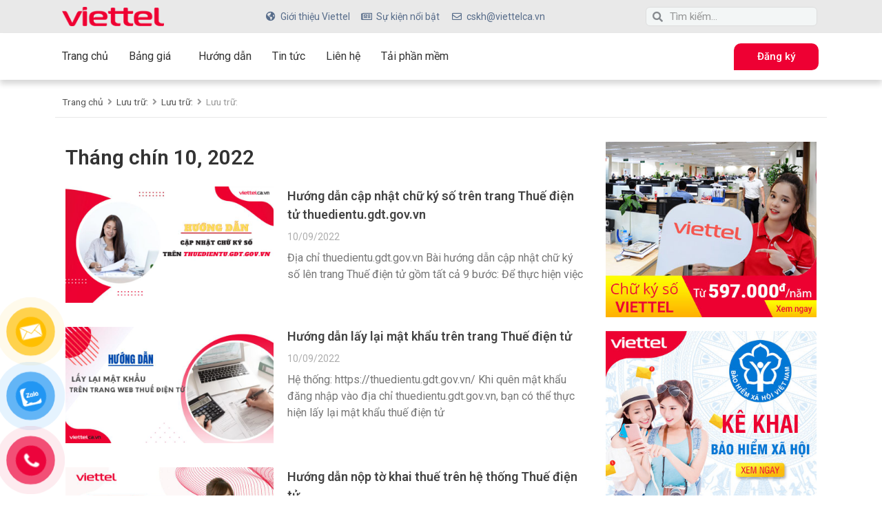

--- FILE ---
content_type: text/html; charset=UTF-8
request_url: https://viettelca.vn/2022/09/10
body_size: 22905
content:
<!doctype html>
<html lang="vi" prefix="og: https://ogp.me/ns#">
<head>
	<meta charset="UTF-8">
	<meta name="viewport" content="width=device-width, initial-scale=1">
	<link rel="profile" href="https://gmpg.org/xfn/11">
	
<!-- Tối ưu hóa công cụ tìm kiếm bởi Rank Math PRO - https://rankmath.com/ -->
<title>10/09/2022 - Giải Pháp Doanh Nghiệp Viettel</title><link rel="preload" as="style" href="https://fonts.googleapis.com/css?family=Roboto%3A100%2C100italic%2C200%2C200italic%2C300%2C300italic%2C400%2C400italic%2C500%2C500italic%2C600%2C600italic%2C700%2C700italic%2C800%2C800italic%2C900%2C900italic&#038;subset=vietnamese&#038;display=swap" /><link rel="stylesheet" href="https://fonts.googleapis.com/css?family=Roboto%3A100%2C100italic%2C200%2C200italic%2C300%2C300italic%2C400%2C400italic%2C500%2C500italic%2C600%2C600italic%2C700%2C700italic%2C800%2C800italic%2C900%2C900italic&#038;subset=vietnamese&#038;display=swap" media="print" onload="this.media='all'" /><noscript><link rel="stylesheet" href="https://fonts.googleapis.com/css?family=Roboto%3A100%2C100italic%2C200%2C200italic%2C300%2C300italic%2C400%2C400italic%2C500%2C500italic%2C600%2C600italic%2C700%2C700italic%2C800%2C800italic%2C900%2C900italic&#038;subset=vietnamese&#038;display=swap" /></noscript>
<meta name="robots" content="follow, noindex"/>
<meta property="og:locale" content="vi_VN" />
<meta property="og:type" content="article" />
<meta property="og:title" content="10/09/2022 - Giải Pháp Doanh Nghiệp Viettel" />
<meta property="og:url" content="https://viettelca.vn/2022/09/10" />
<meta property="article:publisher" content="https://www.facebook.com/viettelecom" />
<meta name="twitter:card" content="summary_large_image" />
<script type="application/ld+json" class="rank-math-schema-pro">{"@context":"https://schema.org","@graph":[{"@type":"Organization","@id":"https://viettelca.vn/#organization","name":"Gi\u1ea3i Ph\u00e1p Doanh Nghi\u1ec7p Viettel","sameAs":["https://www.facebook.com/viettelecom"]},{"@type":"WebSite","@id":"https://viettelca.vn/#website","url":"https://viettelca.vn","publisher":{"@id":"https://viettelca.vn/#organization"},"inLanguage":"vi"},{"@type":"BreadcrumbList","@id":"https://viettelca.vn/2022/09/10#breadcrumb","itemListElement":[{"@type":"ListItem","position":"1","item":{"@id":"https://viettelca.vn","name":"Trang ch\u1ee7"}},{"@type":"ListItem","position":"2","item":{"@id":"https://viettelca.vn/2022","name":"L\u01b0u tr\u1eef:"}},{"@type":"ListItem","position":"3","item":{"@id":"https://viettelca.vn/2022/09","name":"L\u01b0u tr\u1eef:"}}]},{"@type":"CollectionPage","@id":"https://viettelca.vn/2022/09/10#webpage","url":"https://viettelca.vn/2022/09/10","name":"10/09/2022 - Gi\u1ea3i Ph\u00e1p Doanh Nghi\u1ec7p Viettel","isPartOf":{"@id":"https://viettelca.vn/#website"},"inLanguage":"vi","breadcrumb":{"@id":"https://viettelca.vn/2022/09/10#breadcrumb"}}]}</script>
<!-- /Plugin SEO WordPress Rank Math -->

<link rel='dns-prefetch' href='//www.googletagmanager.com' />
<link href='https://fonts.gstatic.com' crossorigin rel='preconnect' />
<link rel="alternate" type="application/rss+xml" title="Dòng thông tin Giải Pháp Doanh Nghiệp Viettel &raquo;" href="https://viettelca.vn/feed" />
<link rel="alternate" type="application/rss+xml" title="Giải Pháp Doanh Nghiệp Viettel &raquo; Dòng bình luận" href="https://viettelca.vn/comments/feed" />
<style id='wp-emoji-styles-inline-css'>

	img.wp-smiley, img.emoji {
		display: inline !important;
		border: none !important;
		box-shadow: none !important;
		height: 1em !important;
		width: 1em !important;
		margin: 0 0.07em !important;
		vertical-align: -0.1em !important;
		background: none !important;
		padding: 0 !important;
	}
</style>
<link rel='stylesheet' id='wp-block-library-css' href='https://viettelca.vn/wp-includes/css/dist/block-library/style.min.css?ver=6.6.4' media='all' />
<style id='rank-math-toc-block-style-inline-css'>
.wp-block-rank-math-toc-block nav ol{counter-reset:item}.wp-block-rank-math-toc-block nav ol li{display:block}.wp-block-rank-math-toc-block nav ol li:before{content:counters(item, ".") ". ";counter-increment:item}

</style>
<style id='classic-theme-styles-inline-css'>
/*! This file is auto-generated */
.wp-block-button__link{color:#fff;background-color:#32373c;border-radius:9999px;box-shadow:none;text-decoration:none;padding:calc(.667em + 2px) calc(1.333em + 2px);font-size:1.125em}.wp-block-file__button{background:#32373c;color:#fff;text-decoration:none}
</style>
<style id='global-styles-inline-css'>
:root{--wp--preset--aspect-ratio--square: 1;--wp--preset--aspect-ratio--4-3: 4/3;--wp--preset--aspect-ratio--3-4: 3/4;--wp--preset--aspect-ratio--3-2: 3/2;--wp--preset--aspect-ratio--2-3: 2/3;--wp--preset--aspect-ratio--16-9: 16/9;--wp--preset--aspect-ratio--9-16: 9/16;--wp--preset--color--black: #000000;--wp--preset--color--cyan-bluish-gray: #abb8c3;--wp--preset--color--white: #ffffff;--wp--preset--color--pale-pink: #f78da7;--wp--preset--color--vivid-red: #cf2e2e;--wp--preset--color--luminous-vivid-orange: #ff6900;--wp--preset--color--luminous-vivid-amber: #fcb900;--wp--preset--color--light-green-cyan: #7bdcb5;--wp--preset--color--vivid-green-cyan: #00d084;--wp--preset--color--pale-cyan-blue: #8ed1fc;--wp--preset--color--vivid-cyan-blue: #0693e3;--wp--preset--color--vivid-purple: #9b51e0;--wp--preset--gradient--vivid-cyan-blue-to-vivid-purple: linear-gradient(135deg,rgba(6,147,227,1) 0%,rgb(155,81,224) 100%);--wp--preset--gradient--light-green-cyan-to-vivid-green-cyan: linear-gradient(135deg,rgb(122,220,180) 0%,rgb(0,208,130) 100%);--wp--preset--gradient--luminous-vivid-amber-to-luminous-vivid-orange: linear-gradient(135deg,rgba(252,185,0,1) 0%,rgba(255,105,0,1) 100%);--wp--preset--gradient--luminous-vivid-orange-to-vivid-red: linear-gradient(135deg,rgba(255,105,0,1) 0%,rgb(207,46,46) 100%);--wp--preset--gradient--very-light-gray-to-cyan-bluish-gray: linear-gradient(135deg,rgb(238,238,238) 0%,rgb(169,184,195) 100%);--wp--preset--gradient--cool-to-warm-spectrum: linear-gradient(135deg,rgb(74,234,220) 0%,rgb(151,120,209) 20%,rgb(207,42,186) 40%,rgb(238,44,130) 60%,rgb(251,105,98) 80%,rgb(254,248,76) 100%);--wp--preset--gradient--blush-light-purple: linear-gradient(135deg,rgb(255,206,236) 0%,rgb(152,150,240) 100%);--wp--preset--gradient--blush-bordeaux: linear-gradient(135deg,rgb(254,205,165) 0%,rgb(254,45,45) 50%,rgb(107,0,62) 100%);--wp--preset--gradient--luminous-dusk: linear-gradient(135deg,rgb(255,203,112) 0%,rgb(199,81,192) 50%,rgb(65,88,208) 100%);--wp--preset--gradient--pale-ocean: linear-gradient(135deg,rgb(255,245,203) 0%,rgb(182,227,212) 50%,rgb(51,167,181) 100%);--wp--preset--gradient--electric-grass: linear-gradient(135deg,rgb(202,248,128) 0%,rgb(113,206,126) 100%);--wp--preset--gradient--midnight: linear-gradient(135deg,rgb(2,3,129) 0%,rgb(40,116,252) 100%);--wp--preset--font-size--small: 13px;--wp--preset--font-size--medium: 20px;--wp--preset--font-size--large: 36px;--wp--preset--font-size--x-large: 42px;--wp--preset--spacing--20: 0.44rem;--wp--preset--spacing--30: 0.67rem;--wp--preset--spacing--40: 1rem;--wp--preset--spacing--50: 1.5rem;--wp--preset--spacing--60: 2.25rem;--wp--preset--spacing--70: 3.38rem;--wp--preset--spacing--80: 5.06rem;--wp--preset--shadow--natural: 6px 6px 9px rgba(0, 0, 0, 0.2);--wp--preset--shadow--deep: 12px 12px 50px rgba(0, 0, 0, 0.4);--wp--preset--shadow--sharp: 6px 6px 0px rgba(0, 0, 0, 0.2);--wp--preset--shadow--outlined: 6px 6px 0px -3px rgba(255, 255, 255, 1), 6px 6px rgba(0, 0, 0, 1);--wp--preset--shadow--crisp: 6px 6px 0px rgba(0, 0, 0, 1);}:where(.is-layout-flex){gap: 0.5em;}:where(.is-layout-grid){gap: 0.5em;}body .is-layout-flex{display: flex;}.is-layout-flex{flex-wrap: wrap;align-items: center;}.is-layout-flex > :is(*, div){margin: 0;}body .is-layout-grid{display: grid;}.is-layout-grid > :is(*, div){margin: 0;}:where(.wp-block-columns.is-layout-flex){gap: 2em;}:where(.wp-block-columns.is-layout-grid){gap: 2em;}:where(.wp-block-post-template.is-layout-flex){gap: 1.25em;}:where(.wp-block-post-template.is-layout-grid){gap: 1.25em;}.has-black-color{color: var(--wp--preset--color--black) !important;}.has-cyan-bluish-gray-color{color: var(--wp--preset--color--cyan-bluish-gray) !important;}.has-white-color{color: var(--wp--preset--color--white) !important;}.has-pale-pink-color{color: var(--wp--preset--color--pale-pink) !important;}.has-vivid-red-color{color: var(--wp--preset--color--vivid-red) !important;}.has-luminous-vivid-orange-color{color: var(--wp--preset--color--luminous-vivid-orange) !important;}.has-luminous-vivid-amber-color{color: var(--wp--preset--color--luminous-vivid-amber) !important;}.has-light-green-cyan-color{color: var(--wp--preset--color--light-green-cyan) !important;}.has-vivid-green-cyan-color{color: var(--wp--preset--color--vivid-green-cyan) !important;}.has-pale-cyan-blue-color{color: var(--wp--preset--color--pale-cyan-blue) !important;}.has-vivid-cyan-blue-color{color: var(--wp--preset--color--vivid-cyan-blue) !important;}.has-vivid-purple-color{color: var(--wp--preset--color--vivid-purple) !important;}.has-black-background-color{background-color: var(--wp--preset--color--black) !important;}.has-cyan-bluish-gray-background-color{background-color: var(--wp--preset--color--cyan-bluish-gray) !important;}.has-white-background-color{background-color: var(--wp--preset--color--white) !important;}.has-pale-pink-background-color{background-color: var(--wp--preset--color--pale-pink) !important;}.has-vivid-red-background-color{background-color: var(--wp--preset--color--vivid-red) !important;}.has-luminous-vivid-orange-background-color{background-color: var(--wp--preset--color--luminous-vivid-orange) !important;}.has-luminous-vivid-amber-background-color{background-color: var(--wp--preset--color--luminous-vivid-amber) !important;}.has-light-green-cyan-background-color{background-color: var(--wp--preset--color--light-green-cyan) !important;}.has-vivid-green-cyan-background-color{background-color: var(--wp--preset--color--vivid-green-cyan) !important;}.has-pale-cyan-blue-background-color{background-color: var(--wp--preset--color--pale-cyan-blue) !important;}.has-vivid-cyan-blue-background-color{background-color: var(--wp--preset--color--vivid-cyan-blue) !important;}.has-vivid-purple-background-color{background-color: var(--wp--preset--color--vivid-purple) !important;}.has-black-border-color{border-color: var(--wp--preset--color--black) !important;}.has-cyan-bluish-gray-border-color{border-color: var(--wp--preset--color--cyan-bluish-gray) !important;}.has-white-border-color{border-color: var(--wp--preset--color--white) !important;}.has-pale-pink-border-color{border-color: var(--wp--preset--color--pale-pink) !important;}.has-vivid-red-border-color{border-color: var(--wp--preset--color--vivid-red) !important;}.has-luminous-vivid-orange-border-color{border-color: var(--wp--preset--color--luminous-vivid-orange) !important;}.has-luminous-vivid-amber-border-color{border-color: var(--wp--preset--color--luminous-vivid-amber) !important;}.has-light-green-cyan-border-color{border-color: var(--wp--preset--color--light-green-cyan) !important;}.has-vivid-green-cyan-border-color{border-color: var(--wp--preset--color--vivid-green-cyan) !important;}.has-pale-cyan-blue-border-color{border-color: var(--wp--preset--color--pale-cyan-blue) !important;}.has-vivid-cyan-blue-border-color{border-color: var(--wp--preset--color--vivid-cyan-blue) !important;}.has-vivid-purple-border-color{border-color: var(--wp--preset--color--vivid-purple) !important;}.has-vivid-cyan-blue-to-vivid-purple-gradient-background{background: var(--wp--preset--gradient--vivid-cyan-blue-to-vivid-purple) !important;}.has-light-green-cyan-to-vivid-green-cyan-gradient-background{background: var(--wp--preset--gradient--light-green-cyan-to-vivid-green-cyan) !important;}.has-luminous-vivid-amber-to-luminous-vivid-orange-gradient-background{background: var(--wp--preset--gradient--luminous-vivid-amber-to-luminous-vivid-orange) !important;}.has-luminous-vivid-orange-to-vivid-red-gradient-background{background: var(--wp--preset--gradient--luminous-vivid-orange-to-vivid-red) !important;}.has-very-light-gray-to-cyan-bluish-gray-gradient-background{background: var(--wp--preset--gradient--very-light-gray-to-cyan-bluish-gray) !important;}.has-cool-to-warm-spectrum-gradient-background{background: var(--wp--preset--gradient--cool-to-warm-spectrum) !important;}.has-blush-light-purple-gradient-background{background: var(--wp--preset--gradient--blush-light-purple) !important;}.has-blush-bordeaux-gradient-background{background: var(--wp--preset--gradient--blush-bordeaux) !important;}.has-luminous-dusk-gradient-background{background: var(--wp--preset--gradient--luminous-dusk) !important;}.has-pale-ocean-gradient-background{background: var(--wp--preset--gradient--pale-ocean) !important;}.has-electric-grass-gradient-background{background: var(--wp--preset--gradient--electric-grass) !important;}.has-midnight-gradient-background{background: var(--wp--preset--gradient--midnight) !important;}.has-small-font-size{font-size: var(--wp--preset--font-size--small) !important;}.has-medium-font-size{font-size: var(--wp--preset--font-size--medium) !important;}.has-large-font-size{font-size: var(--wp--preset--font-size--large) !important;}.has-x-large-font-size{font-size: var(--wp--preset--font-size--x-large) !important;}
:where(.wp-block-post-template.is-layout-flex){gap: 1.25em;}:where(.wp-block-post-template.is-layout-grid){gap: 1.25em;}
:where(.wp-block-columns.is-layout-flex){gap: 2em;}:where(.wp-block-columns.is-layout-grid){gap: 2em;}
:root :where(.wp-block-pullquote){font-size: 1.5em;line-height: 1.6;}
</style>
<link rel='stylesheet' id='contact-form-7-css' href='https://viettelca.vn/wp-content/plugins/contact-form-7/includes/css/styles.css?ver=5.9.8' media='all' />
<link rel='stylesheet' id='pzf-style-css' href='https://viettelca.vn/wp-content/plugins/button-contact-vr/css/style.css?ver=6.6.4' media='all' />
<link rel='stylesheet' id='hello-elementor-css' href='https://viettelca.vn/wp-content/themes/hello-elementor/style.min.css?ver=3.1.1' media='all' />
<link rel='stylesheet' id='hello-elementor-theme-style-css' href='https://viettelca.vn/wp-content/themes/hello-elementor/theme.min.css?ver=3.1.1' media='all' />
<link rel='stylesheet' id='hello-elementor-header-footer-css' href='https://viettelca.vn/wp-content/themes/hello-elementor/header-footer.min.css?ver=3.1.1' media='all' />
<link rel='stylesheet' id='elementor-frontend-css' href='https://viettelca.vn/wp-content/plugins/elementor/assets/css/frontend.min.css?ver=3.24.0' media='all' />
<link rel='stylesheet' id='elementor-post-2098-css' href='https://viettelca.vn/wp-content/uploads/elementor/css/post-2098.css?ver=1698941672' media='all' />
<link rel='stylesheet' id='e-animations-css' href='https://viettelca.vn/wp-content/plugins/elementor/assets/lib/animations/animations.min.css?ver=3.24.0' media='all' />
<link rel='stylesheet' id='elementor-icons-css' href='https://viettelca.vn/wp-content/plugins/elementor/assets/lib/eicons/css/elementor-icons.min.css?ver=5.31.0' media='all' />
<link rel='stylesheet' id='swiper-css' href='https://viettelca.vn/wp-content/plugins/elementor/assets/lib/swiper/v8/css/swiper.min.css?ver=8.4.5' media='all' />
<link rel='stylesheet' id='e-swiper-css' href='https://viettelca.vn/wp-content/plugins/elementor/assets/css/conditionals/e-swiper.min.css?ver=3.24.0' media='all' />
<link rel='stylesheet' id='elementor-pro-css' href='https://viettelca.vn/wp-content/plugins/elementor-pro/assets/css/frontend.min.css?ver=3.24.0' media='all' />
<link rel='stylesheet' id='elementor-global-css' href='https://viettelca.vn/wp-content/uploads/elementor/css/global.css?ver=1698941672' media='all' />
<link rel='stylesheet' id='elementor-post-2111-css' href='https://viettelca.vn/wp-content/uploads/elementor/css/post-2111.css?ver=1698941672' media='all' />
<link rel='stylesheet' id='elementor-post-2363-css' href='https://viettelca.vn/wp-content/uploads/elementor/css/post-2363.css?ver=1698941672' media='all' />
<link rel='stylesheet' id='elementor-post-2461-css' href='https://viettelca.vn/wp-content/uploads/elementor/css/post-2461.css?ver=1698942632' media='all' />
<style id='akismet-widget-style-inline-css'>

			.a-stats {
				--akismet-color-mid-green: #357b49;
				--akismet-color-white: #fff;
				--akismet-color-light-grey: #f6f7f7;

				max-width: 350px;
				width: auto;
			}

			.a-stats * {
				all: unset;
				box-sizing: border-box;
			}

			.a-stats strong {
				font-weight: 600;
			}

			.a-stats a.a-stats__link,
			.a-stats a.a-stats__link:visited,
			.a-stats a.a-stats__link:active {
				background: var(--akismet-color-mid-green);
				border: none;
				box-shadow: none;
				border-radius: 8px;
				color: var(--akismet-color-white);
				cursor: pointer;
				display: block;
				font-family: -apple-system, BlinkMacSystemFont, 'Segoe UI', 'Roboto', 'Oxygen-Sans', 'Ubuntu', 'Cantarell', 'Helvetica Neue', sans-serif;
				font-weight: 500;
				padding: 12px;
				text-align: center;
				text-decoration: none;
				transition: all 0.2s ease;
			}

			/* Extra specificity to deal with TwentyTwentyOne focus style */
			.widget .a-stats a.a-stats__link:focus {
				background: var(--akismet-color-mid-green);
				color: var(--akismet-color-white);
				text-decoration: none;
			}

			.a-stats a.a-stats__link:hover {
				filter: brightness(110%);
				box-shadow: 0 4px 12px rgba(0, 0, 0, 0.06), 0 0 2px rgba(0, 0, 0, 0.16);
			}

			.a-stats .count {
				color: var(--akismet-color-white);
				display: block;
				font-size: 1.5em;
				line-height: 1.4;
				padding: 0 13px;
				white-space: nowrap;
			}
		
</style>
<link rel='stylesheet' id='tablepress-default-css' href='https://viettelca.vn/wp-content/tablepress-combined.min.css?ver=36' media='all' />

<link rel='stylesheet' id='elementor-icons-shared-0-css' href='https://viettelca.vn/wp-content/plugins/elementor/assets/lib/font-awesome/css/fontawesome.min.css?ver=5.15.3' media='all' />
<link rel='stylesheet' id='elementor-icons-fa-solid-css' href='https://viettelca.vn/wp-content/plugins/elementor/assets/lib/font-awesome/css/solid.min.css?ver=5.15.3' media='all' />
<link rel='stylesheet' id='elementor-icons-fa-regular-css' href='https://viettelca.vn/wp-content/plugins/elementor/assets/lib/font-awesome/css/regular.min.css?ver=5.15.3' media='all' />
<link rel='stylesheet' id='elementor-icons-fa-brands-css' href='https://viettelca.vn/wp-content/plugins/elementor/assets/lib/font-awesome/css/brands.min.css?ver=5.15.3' media='all' />
<link rel="preconnect" href="https://fonts.gstatic.com/" crossorigin><script src="https://viettelca.vn/wp-includes/js/jquery/jquery.min.js?ver=3.7.1" id="jquery-core-js"></script>
<script src="https://viettelca.vn/wp-includes/js/jquery/jquery-migrate.min.js?ver=3.4.1" id="jquery-migrate-js"></script>

<!-- Đoạn mã Google tag (gtag.js) được thêm bởi Site Kit -->

<!-- Đoạn mã Google Analytics được thêm bởi Site Kit -->
<script src="https://www.googletagmanager.com/gtag/js?id=GT-PBGKGBHF" id="google_gtagjs-js" async></script>
<script id="google_gtagjs-js-after">
window.dataLayer = window.dataLayer || [];function gtag(){dataLayer.push(arguments);}
gtag("set","linker",{"domains":["viettelca.vn"]});
gtag("js", new Date());
gtag("set", "developer_id.dZTNiMT", true);
gtag("config", "GT-PBGKGBHF");
 window._googlesitekit = window._googlesitekit || {}; window._googlesitekit.throttledEvents = []; window._googlesitekit.gtagEvent = (name, data) => { var key = JSON.stringify( { name, data } ); if ( !! window._googlesitekit.throttledEvents[ key ] ) { return; } window._googlesitekit.throttledEvents[ key ] = true; setTimeout( () => { delete window._googlesitekit.throttledEvents[ key ]; }, 5 ); gtag( "event", name, { ...data, event_source: "site-kit" } ); }
</script>

<!-- Kết thúc đoạn mã Google tag (gtag.js) được thêm bởi Site Kit -->
<link rel="https://api.w.org/" href="https://viettelca.vn/wp-json/" /><link rel="EditURI" type="application/rsd+xml" title="RSD" href="https://viettelca.vn/xmlrpc.php?rsd" />
<meta name="generator" content="WordPress 6.6.4" />
<meta name="generator" content="Site Kit by Google 1.145.0" /><!-- Google Tag Manager -->
<script>(function(w,d,s,l,i){w[l]=w[l]||[];w[l].push({'gtm.start':
new Date().getTime(),event:'gtm.js'});var f=d.getElementsByTagName(s)[0],
j=d.createElement(s),dl=l!='dataLayer'?'&l='+l:'';j.async=true;j.src=
'https://www.googletagmanager.com/gtm.js?id='+i+dl;f.parentNode.insertBefore(j,f);
})(window,document,'script','dataLayer','GTM-KG2FRW2');</script>
<!-- End Google Tag Manager -->		<script>
			document.documentElement.className = document.documentElement.className.replace('no-js', 'js');
		</script>
				<style>
			.no-js img.lazyload {
				display: none;
			}

			figure.wp-block-image img.lazyloading {
				min-width: 150px;
			}

						.lazyload, .lazyloading {
				opacity: 0;
			}

			.lazyloaded {
				opacity: 1;
				transition: opacity 400ms;
				transition-delay: 0ms;
			}

					</style>
		<meta name="generator" content="Elementor 3.24.0; features: additional_custom_breakpoints; settings: css_print_method-external, google_font-enabled, font_display-auto">
			<style>
				.e-con.e-parent:nth-of-type(n+4):not(.e-lazyloaded):not(.e-no-lazyload),
				.e-con.e-parent:nth-of-type(n+4):not(.e-lazyloaded):not(.e-no-lazyload) * {
					background-image: none !important;
				}
				@media screen and (max-height: 1024px) {
					.e-con.e-parent:nth-of-type(n+3):not(.e-lazyloaded):not(.e-no-lazyload),
					.e-con.e-parent:nth-of-type(n+3):not(.e-lazyloaded):not(.e-no-lazyload) * {
						background-image: none !important;
					}
				}
				@media screen and (max-height: 640px) {
					.e-con.e-parent:nth-of-type(n+2):not(.e-lazyloaded):not(.e-no-lazyload),
					.e-con.e-parent:nth-of-type(n+2):not(.e-lazyloaded):not(.e-no-lazyload) * {
						background-image: none !important;
					}
				}
			</style>
			<meta name="generator" content="Powered by Slider Revolution 6.7.17 - responsive, Mobile-Friendly Slider Plugin for WordPress with comfortable drag and drop interface." />
<link rel="icon" href="https://viettelca.vn/wp-content/uploads/2022/03/cropped-favicon-1-32x32.png" sizes="32x32" />
<link rel="icon" href="https://viettelca.vn/wp-content/uploads/2022/03/cropped-favicon-1-192x192.png" sizes="192x192" />
<link rel="apple-touch-icon" href="https://viettelca.vn/wp-content/uploads/2022/03/cropped-favicon-1-180x180.png" />
<meta name="msapplication-TileImage" content="https://viettelca.vn/wp-content/uploads/2022/03/cropped-favicon-1-270x270.png" />
<script>function setREVStartSize(e){
			//window.requestAnimationFrame(function() {
				window.RSIW = window.RSIW===undefined ? window.innerWidth : window.RSIW;
				window.RSIH = window.RSIH===undefined ? window.innerHeight : window.RSIH;
				try {
					var pw = document.getElementById(e.c).parentNode.offsetWidth,
						newh;
					pw = pw===0 || isNaN(pw) || (e.l=="fullwidth" || e.layout=="fullwidth") ? window.RSIW : pw;
					e.tabw = e.tabw===undefined ? 0 : parseInt(e.tabw);
					e.thumbw = e.thumbw===undefined ? 0 : parseInt(e.thumbw);
					e.tabh = e.tabh===undefined ? 0 : parseInt(e.tabh);
					e.thumbh = e.thumbh===undefined ? 0 : parseInt(e.thumbh);
					e.tabhide = e.tabhide===undefined ? 0 : parseInt(e.tabhide);
					e.thumbhide = e.thumbhide===undefined ? 0 : parseInt(e.thumbhide);
					e.mh = e.mh===undefined || e.mh=="" || e.mh==="auto" ? 0 : parseInt(e.mh,0);
					if(e.layout==="fullscreen" || e.l==="fullscreen")
						newh = Math.max(e.mh,window.RSIH);
					else{
						e.gw = Array.isArray(e.gw) ? e.gw : [e.gw];
						for (var i in e.rl) if (e.gw[i]===undefined || e.gw[i]===0) e.gw[i] = e.gw[i-1];
						e.gh = e.el===undefined || e.el==="" || (Array.isArray(e.el) && e.el.length==0)? e.gh : e.el;
						e.gh = Array.isArray(e.gh) ? e.gh : [e.gh];
						for (var i in e.rl) if (e.gh[i]===undefined || e.gh[i]===0) e.gh[i] = e.gh[i-1];
											
						var nl = new Array(e.rl.length),
							ix = 0,
							sl;
						e.tabw = e.tabhide>=pw ? 0 : e.tabw;
						e.thumbw = e.thumbhide>=pw ? 0 : e.thumbw;
						e.tabh = e.tabhide>=pw ? 0 : e.tabh;
						e.thumbh = e.thumbhide>=pw ? 0 : e.thumbh;
						for (var i in e.rl) nl[i] = e.rl[i]<window.RSIW ? 0 : e.rl[i];
						sl = nl[0];
						for (var i in nl) if (sl>nl[i] && nl[i]>0) { sl = nl[i]; ix=i;}
						var m = pw>(e.gw[ix]+e.tabw+e.thumbw) ? 1 : (pw-(e.tabw+e.thumbw)) / (e.gw[ix]);
						newh =  (e.gh[ix] * m) + (e.tabh + e.thumbh);
					}
					var el = document.getElementById(e.c);
					if (el!==null && el) el.style.height = newh+"px";
					el = document.getElementById(e.c+"_wrapper");
					if (el!==null && el) {
						el.style.height = newh+"px";
						el.style.display = "block";
					}
				} catch(e){
					console.log("Failure at Presize of Slider:" + e)
				}
			//});
		  };</script>
</head>
<body class="archive date wp-custom-logo elementor-default elementor-template-full-width elementor-kit-2098 elementor-page-2461">

<!-- Google Tag Manager (noscript) -->
<noscript><iframe src="https://www.googletagmanager.com/ns.html?id=GTM-KG2FRW2"
height="0" width="0" style="display:none;visibility:hidden"></iframe></noscript>
<!-- End Google Tag Manager (noscript) -->
<a class="skip-link screen-reader-text" href="#content">Chuyển đến nội dung</a>

		<div data-elementor-type="header" data-elementor-id="2111" class="elementor elementor-2111 elementor-location-header" data-elementor-post-type="elementor_library">
					<section class="elementor-section elementor-top-section elementor-element elementor-element-cdceeb7 elementor-section-boxed elementor-section-height-default elementor-section-height-default" data-id="cdceeb7" data-element_type="section" data-settings="{&quot;background_background&quot;:&quot;classic&quot;}">
						<div class="elementor-container elementor-column-gap-default">
					<div class="elementor-column elementor-col-100 elementor-top-column elementor-element elementor-element-2b674f6" data-id="2b674f6" data-element_type="column">
			<div class="elementor-widget-wrap elementor-element-populated">
						<section class="elementor-section elementor-inner-section elementor-element elementor-element-b727bf3 elementor-section-boxed elementor-section-height-default elementor-section-height-default" data-id="b727bf3" data-element_type="section">
						<div class="elementor-container elementor-column-gap-default">
					<div class="elementor-column elementor-col-33 elementor-inner-column elementor-element elementor-element-a9217b1" data-id="a9217b1" data-element_type="column">
			<div class="elementor-widget-wrap elementor-element-populated">
						<div class="elementor-element elementor-element-0ed4316 elementor-widget elementor-widget-theme-site-logo elementor-widget-image" data-id="0ed4316" data-element_type="widget" data-widget_type="theme-site-logo.default">
				<div class="elementor-widget-container">
									<a href="https://viettelca.vn">
			<img width="322" height="62" data-src="https://viettelca.vn/wp-content/uploads/2022/03/viettel-logo-x2.png" class="attachment-2048x2048 size-2048x2048 wp-image-1273 lazyload" alt="Viettel" src="[data-uri]" style="--smush-placeholder-width: 322px; --smush-placeholder-aspect-ratio: 322/62;" /><noscript><img width="322" height="62" src="https://viettelca.vn/wp-content/uploads/2022/03/viettel-logo-x2.png" class="attachment-2048x2048 size-2048x2048 wp-image-1273" alt="Viettel" /></noscript>				</a>
									</div>
				</div>
					</div>
		</div>
				<div class="elementor-column elementor-col-33 elementor-inner-column elementor-element elementor-element-db6c57a" data-id="db6c57a" data-element_type="column">
			<div class="elementor-widget-wrap elementor-element-populated">
						<div class="elementor-element elementor-element-97feb46 elementor-icon-list--layout-inline elementor-align-center elementor-list-item-link-full_width elementor-widget elementor-widget-icon-list" data-id="97feb46" data-element_type="widget" data-widget_type="icon-list.default">
				<div class="elementor-widget-container">
					<ul class="elementor-icon-list-items elementor-inline-items">
							<li class="elementor-icon-list-item elementor-inline-item">
											<a href="#">

												<span class="elementor-icon-list-icon">
							<i aria-hidden="true" class="fas fa-globe-americas"></i>						</span>
										<span class="elementor-icon-list-text">Giới thiệu Viettel</span>
											</a>
									</li>
								<li class="elementor-icon-list-item elementor-inline-item">
											<a href="#">

												<span class="elementor-icon-list-icon">
							<i aria-hidden="true" class="far fa-newspaper"></i>						</span>
										<span class="elementor-icon-list-text">Sự kiện nổi bật</span>
											</a>
									</li>
								<li class="elementor-icon-list-item elementor-inline-item">
											<a href="#">

												<span class="elementor-icon-list-icon">
							<i aria-hidden="true" class="far fa-envelope"></i>						</span>
										<span class="elementor-icon-list-text">cskh@viettelca.vn</span>
											</a>
									</li>
						</ul>
				</div>
				</div>
					</div>
		</div>
				<div class="elementor-column elementor-col-33 elementor-inner-column elementor-element elementor-element-404da54" data-id="404da54" data-element_type="column">
			<div class="elementor-widget-wrap elementor-element-populated">
						<div class="elementor-element elementor-element-ea1da72 elementor-search-form--skin-minimal elementor-widget elementor-widget-search-form" data-id="ea1da72" data-element_type="widget" data-settings="{&quot;skin&quot;:&quot;minimal&quot;}" data-widget_type="search-form.default">
				<div class="elementor-widget-container">
					<search role="search">
			<form class="elementor-search-form" action="https://viettelca.vn" method="get">
												<div class="elementor-search-form__container">
					<label class="elementor-screen-only" for="elementor-search-form-ea1da72">Tìm kiếm</label>

											<div class="elementor-search-form__icon">
							<i aria-hidden="true" class="fas fa-search"></i>							<span class="elementor-screen-only">Tìm kiếm</span>
						</div>
					
					<input id="elementor-search-form-ea1da72" placeholder="Tìm kiếm..." class="elementor-search-form__input" type="search" name="s" value="">
					
					
									</div>
			</form>
		</search>
				</div>
				</div>
					</div>
		</div>
					</div>
		</section>
					</div>
		</div>
					</div>
		</section>
				<section class="elementor-section elementor-top-section elementor-element elementor-element-c139a41 elementor-section-boxed elementor-section-height-default elementor-section-height-default" data-id="c139a41" data-element_type="section" data-settings="{&quot;sticky&quot;:&quot;top&quot;,&quot;background_background&quot;:&quot;classic&quot;,&quot;sticky_on&quot;:[&quot;desktop&quot;,&quot;tablet&quot;,&quot;mobile&quot;],&quot;sticky_offset&quot;:0,&quot;sticky_effects_offset&quot;:0}">
						<div class="elementor-container elementor-column-gap-default">
					<div class="elementor-column elementor-col-100 elementor-top-column elementor-element elementor-element-e4a3ba2" data-id="e4a3ba2" data-element_type="column">
			<div class="elementor-widget-wrap elementor-element-populated">
						<section class="elementor-section elementor-inner-section elementor-element elementor-element-1fd2560 elementor-section-boxed elementor-section-height-default elementor-section-height-default" data-id="1fd2560" data-element_type="section">
						<div class="elementor-container elementor-column-gap-default">
					<div class="elementor-column elementor-col-50 elementor-inner-column elementor-element elementor-element-383cb43" data-id="383cb43" data-element_type="column">
			<div class="elementor-widget-wrap elementor-element-populated">
						<div class="elementor-element elementor-element-f5a3772 elementor-nav-menu__align-start elementor-nav-menu--dropdown-mobile elementor-nav-menu--stretch elementor-nav-menu__text-align-aside elementor-nav-menu--toggle elementor-nav-menu--burger elementor-widget elementor-widget-nav-menu" data-id="f5a3772" data-element_type="widget" id="main-menu" data-settings="{&quot;submenu_icon&quot;:{&quot;value&quot;:&quot;&lt;i class=\&quot;\&quot;&gt;&lt;\/i&gt;&quot;,&quot;library&quot;:&quot;&quot;},&quot;full_width&quot;:&quot;stretch&quot;,&quot;layout&quot;:&quot;horizontal&quot;,&quot;toggle&quot;:&quot;burger&quot;}" data-widget_type="nav-menu.default">
				<div class="elementor-widget-container">
						<nav aria-label="Menu" class="elementor-nav-menu--main elementor-nav-menu__container elementor-nav-menu--layout-horizontal e--pointer-none">
				<ul id="menu-1-f5a3772" class="elementor-nav-menu"><li class="menu-item menu-item-type-custom menu-item-object-custom menu-item-home menu-item-1324"><a href="https://viettelca.vn/" class="elementor-item">Trang chủ</a></li>
<li class="menu-item menu-item-type-taxonomy menu-item-object-category menu-item-has-children menu-item-4561"><a href="https://viettelca.vn/giai-phap" class="elementor-item">Bảng giá</a>
<ul class="sub-menu elementor-nav-menu--dropdown">
	<li class="menu-item menu-item-type-post_type menu-item-object-post menu-item-4549"><a href="https://viettelca.vn/chu-ky-so-viettel-ca" class="elementor-sub-item">Chữ ký số</a></li>
	<li class="menu-item menu-item-type-post_type menu-item-object-post menu-item-4550"><a href="https://viettelca.vn/hoa-don-dien-tu-viettel-vinvoice" class="elementor-sub-item">Hóa đơn điện tử</a></li>
	<li class="menu-item menu-item-type-post_type menu-item-object-post menu-item-4551"><a href="https://viettelca.vn/ke-khai-bao-hiem-xa-hoi-vbhxh-viettel" class="elementor-sub-item">Bảo hiểm xã hội</a></li>
	<li class="menu-item menu-item-type-post_type menu-item-object-post menu-item-4552"><a href="https://viettelca.vn/hop-dong-dien-tu-viettel-vcontract" class="elementor-sub-item">Hợp đồng điện tử</a></li>
	<li class="menu-item menu-item-type-post_type menu-item-object-post menu-item-4553"><a href="https://viettelca.vn/tong-dai-thong-minh-viettel-voice-brandname" class="elementor-sub-item">Tổng đài thông minh</a></li>
	<li class="menu-item menu-item-type-post_type menu-item-object-post menu-item-4562"><a href="https://viettelca.vn/cuoc-goi-thuong-hieu-voice-brandname" class="elementor-sub-item">Voice Brandname</a></li>
</ul>
</li>
<li class="menu-item menu-item-type-taxonomy menu-item-object-category menu-item-1330"><a href="https://viettelca.vn/huong-dan" class="elementor-item">Hướng dẫn</a></li>
<li class="menu-item menu-item-type-taxonomy menu-item-object-category menu-item-1331"><a href="https://viettelca.vn/tin-tuc" class="elementor-item">Tin tức</a></li>
<li class="menu-item menu-item-type-post_type menu-item-object-page menu-item-4563"><a href="https://viettelca.vn/lien-he" class="elementor-item">Liên hệ</a></li>
<li class="menu-item menu-item-type-taxonomy menu-item-object-category menu-item-1329"><a href="https://viettelca.vn/download" class="elementor-item">Tải phần mềm</a></li>
</ul>			</nav>
					<div class="elementor-menu-toggle" role="button" tabindex="0" aria-label="Menu Toggle" aria-expanded="false">
			<i aria-hidden="true" role="presentation" class="elementor-menu-toggle__icon--open eicon-menu-bar"></i><i aria-hidden="true" role="presentation" class="elementor-menu-toggle__icon--close eicon-close"></i>			<span class="elementor-screen-only">Menu</span>
		</div>
					<nav class="elementor-nav-menu--dropdown elementor-nav-menu__container" aria-hidden="true">
				<ul id="menu-2-f5a3772" class="elementor-nav-menu"><li class="menu-item menu-item-type-custom menu-item-object-custom menu-item-home menu-item-1324"><a href="https://viettelca.vn/" class="elementor-item" tabindex="-1">Trang chủ</a></li>
<li class="menu-item menu-item-type-taxonomy menu-item-object-category menu-item-has-children menu-item-4561"><a href="https://viettelca.vn/giai-phap" class="elementor-item" tabindex="-1">Bảng giá</a>
<ul class="sub-menu elementor-nav-menu--dropdown">
	<li class="menu-item menu-item-type-post_type menu-item-object-post menu-item-4549"><a href="https://viettelca.vn/chu-ky-so-viettel-ca" class="elementor-sub-item" tabindex="-1">Chữ ký số</a></li>
	<li class="menu-item menu-item-type-post_type menu-item-object-post menu-item-4550"><a href="https://viettelca.vn/hoa-don-dien-tu-viettel-vinvoice" class="elementor-sub-item" tabindex="-1">Hóa đơn điện tử</a></li>
	<li class="menu-item menu-item-type-post_type menu-item-object-post menu-item-4551"><a href="https://viettelca.vn/ke-khai-bao-hiem-xa-hoi-vbhxh-viettel" class="elementor-sub-item" tabindex="-1">Bảo hiểm xã hội</a></li>
	<li class="menu-item menu-item-type-post_type menu-item-object-post menu-item-4552"><a href="https://viettelca.vn/hop-dong-dien-tu-viettel-vcontract" class="elementor-sub-item" tabindex="-1">Hợp đồng điện tử</a></li>
	<li class="menu-item menu-item-type-post_type menu-item-object-post menu-item-4553"><a href="https://viettelca.vn/tong-dai-thong-minh-viettel-voice-brandname" class="elementor-sub-item" tabindex="-1">Tổng đài thông minh</a></li>
	<li class="menu-item menu-item-type-post_type menu-item-object-post menu-item-4562"><a href="https://viettelca.vn/cuoc-goi-thuong-hieu-voice-brandname" class="elementor-sub-item" tabindex="-1">Voice Brandname</a></li>
</ul>
</li>
<li class="menu-item menu-item-type-taxonomy menu-item-object-category menu-item-1330"><a href="https://viettelca.vn/huong-dan" class="elementor-item" tabindex="-1">Hướng dẫn</a></li>
<li class="menu-item menu-item-type-taxonomy menu-item-object-category menu-item-1331"><a href="https://viettelca.vn/tin-tuc" class="elementor-item" tabindex="-1">Tin tức</a></li>
<li class="menu-item menu-item-type-post_type menu-item-object-page menu-item-4563"><a href="https://viettelca.vn/lien-he" class="elementor-item" tabindex="-1">Liên hệ</a></li>
<li class="menu-item menu-item-type-taxonomy menu-item-object-category menu-item-1329"><a href="https://viettelca.vn/download" class="elementor-item" tabindex="-1">Tải phần mềm</a></li>
</ul>			</nav>
				</div>
				</div>
					</div>
		</div>
				<div class="elementor-column elementor-col-50 elementor-inner-column elementor-element elementor-element-2241394" data-id="2241394" data-element_type="column">
			<div class="elementor-widget-wrap elementor-element-populated">
						<div class="elementor-element elementor-element-4a14415 elementor-align-justify elementor-widget elementor-widget-button" data-id="4a14415" data-element_type="widget" data-widget_type="button.default">
				<div class="elementor-widget-container">
					<div class="elementor-button-wrapper">
			<a class="elementor-button elementor-button-link elementor-size-sm" href="#elementor-action%3Aaction%3Dpopup%3Aopen%26settings%3DeyJpZCI6IjI0OTEiLCJ0b2dnbGUiOmZhbHNlfQ%3D%3D">
						<span class="elementor-button-content-wrapper">
									<span class="elementor-button-text">Đăng ký</span>
					</span>
					</a>
		</div>
				</div>
				</div>
					</div>
		</div>
					</div>
		</section>
					</div>
		</div>
					</div>
		</section>
				</div>
				<div data-elementor-type="archive" data-elementor-id="2461" class="elementor elementor-2461 elementor-location-archive" data-elementor-post-type="elementor_library">
					<section class="elementor-section elementor-top-section elementor-element elementor-element-052cda3 elementor-section-boxed elementor-section-height-default elementor-section-height-default" data-id="052cda3" data-element_type="section">
						<div class="elementor-container elementor-column-gap-default">
					<div class="elementor-column elementor-col-100 elementor-top-column elementor-element elementor-element-116d614" data-id="116d614" data-element_type="column">
			<div class="elementor-widget-wrap elementor-element-populated">
						<div class="elementor-element elementor-element-71a9abd elementor-widget elementor-widget-template" data-id="71a9abd" data-element_type="widget" data-widget_type="template.default">
				<div class="elementor-widget-container">
					<div class="elementor-template">
					<div data-elementor-type="single-post" data-elementor-id="2485" class="elementor elementor-2485 elementor-location-archive" data-elementor-post-type="elementor_library">
					<section class="elementor-section elementor-top-section elementor-element elementor-element-c3497c2 elementor-section-boxed elementor-section-height-default elementor-section-height-default" data-id="c3497c2" data-element_type="section">
						<div class="elementor-container elementor-column-gap-default">
					<div class="elementor-column elementor-col-100 elementor-top-column elementor-element elementor-element-82c5f24" data-id="82c5f24" data-element_type="column">
			<div class="elementor-widget-wrap elementor-element-populated">
						<div class="elementor-element elementor-element-2444146 elementor-widget elementor-widget-breadcrumbs" data-id="2444146" data-element_type="widget" data-widget_type="breadcrumbs.default">
				<div class="elementor-widget-container">
			<nav aria-label="breadcrumbs" class="rank-math-breadcrumb"><p><a href="https://viettelca.vn">Trang chủ</a><span class="separator"> &nbsp;<i class="fa fa-angle-right"></i>&nbsp; </span><a href="https://viettelca.vn/2022">Lưu trữ:</a><span class="separator"> &nbsp;<i class="fa fa-angle-right"></i>&nbsp; </span><a href="https://viettelca.vn/2022/09">Lưu trữ:</a><span class="separator"> &nbsp;<i class="fa fa-angle-right"></i>&nbsp; </span><span class="last">Lưu trữ:</span></p></nav>		</div>
				</div>
					</div>
		</div>
					</div>
		</section>
				</div>
				</div>
				</div>
				</div>
					</div>
		</div>
					</div>
		</section>
				<section class="elementor-section elementor-top-section elementor-element elementor-element-91df070 elementor-section-boxed elementor-section-height-default elementor-section-height-default" data-id="91df070" data-element_type="section">
						<div class="elementor-container elementor-column-gap-default">
					<div class="elementor-column elementor-col-100 elementor-top-column elementor-element elementor-element-8513e8a" data-id="8513e8a" data-element_type="column">
			<div class="elementor-widget-wrap elementor-element-populated">
						<section class="elementor-section elementor-inner-section elementor-element elementor-element-e357b31 elementor-section-boxed elementor-section-height-default elementor-section-height-default" data-id="e357b31" data-element_type="section">
						<div class="elementor-container elementor-column-gap-extended">
					<div class="elementor-column elementor-col-50 elementor-inner-column elementor-element elementor-element-02bd278" data-id="02bd278" data-element_type="column">
			<div class="elementor-widget-wrap elementor-element-populated">
						<div class="elementor-element elementor-element-386fa1b elementor-widget elementor-widget-theme-archive-title elementor-page-title elementor-widget-heading" data-id="386fa1b" data-element_type="widget" data-widget_type="theme-archive-title.default">
				<div class="elementor-widget-container">
			<h1 class="elementor-heading-title elementor-size-default">Tháng chín 10, 2022</h1>		</div>
				</div>
				<div class="elementor-element elementor-element-c2c7d90 elementor-grid-1 elementor-grid-tablet-1 elementor-posts--thumbnail-left elementor-hidden-mobile elementor-grid-mobile-1 load-more-align-center elementor-widget elementor-widget-archive-posts" data-id="c2c7d90" data-element_type="widget" data-settings="{&quot;archive_classic_columns&quot;:&quot;1&quot;,&quot;pagination_type&quot;:&quot;load_more_on_click&quot;,&quot;archive_classic_columns_tablet&quot;:&quot;1&quot;,&quot;archive_classic_columns_mobile&quot;:&quot;1&quot;,&quot;archive_classic_row_gap&quot;:{&quot;unit&quot;:&quot;px&quot;,&quot;size&quot;:35,&quot;sizes&quot;:[]},&quot;archive_classic_row_gap_tablet&quot;:{&quot;unit&quot;:&quot;px&quot;,&quot;size&quot;:&quot;&quot;,&quot;sizes&quot;:[]},&quot;archive_classic_row_gap_mobile&quot;:{&quot;unit&quot;:&quot;px&quot;,&quot;size&quot;:&quot;&quot;,&quot;sizes&quot;:[]},&quot;load_more_spinner&quot;:{&quot;value&quot;:&quot;fas fa-spinner&quot;,&quot;library&quot;:&quot;fa-solid&quot;}}" data-widget_type="archive-posts.archive_classic">
				<div class="elementor-widget-container">
					<div class="elementor-posts-container elementor-posts elementor-posts--skin-classic elementor-grid">
				<article class="elementor-post elementor-grid-item post-2046 post type-post status-publish format-standard has-post-thumbnail hentry category-huong-dan category-chu-ky-so category-nop-thue-dien-tu tag-cap-nhat-chu-ky-so tag-cap-nhat-trang-thue tag-thue-dien-tu tag-thuedientu">
				<a class="elementor-post__thumbnail__link" href="https://viettelca.vn/huong-dan-cap-nhat-chu-ky-so-tren-trang-thue-dien-tu-thuedientu-gdt-gov-vn" tabindex="-1" >
			<div class="elementor-post__thumbnail"><img fetchpriority="high" width="768" height="432" src="https://viettelca.vn/wp-content/uploads/2022/09/anh-bia-huong-dan-thay-doi-thong-tin-chu-ky-so-tren-thue-dien-tu-768x432.jpg" class="attachment-medium_large size-medium_large wp-image-2999" alt="Hướng dẫn cập nhật chữ ký số mới lên trang thuế điện tử" /></div>
		</a>
				<div class="elementor-post__text">
				<h3 class="elementor-post__title">
			<a href="https://viettelca.vn/huong-dan-cap-nhat-chu-ky-so-tren-trang-thue-dien-tu-thuedientu-gdt-gov-vn" >
				Hướng dẫn cập nhật chữ ký số trên trang Thuế điện tử thuedientu.gdt.gov.vn			</a>
		</h3>
				<div class="elementor-post__meta-data">
					<span class="elementor-post-date">
			10/09/2022		</span>
				</div>
				<div class="elementor-post__excerpt">
			<p>Địa chỉ thuedientu.gdt.gov.vn Bài hướng dẫn cập nhật chữ ký số lên trang Thuế điện tử gồm tất cả 9 bước: Để thực hiện việc</p>
		</div>
				</div>
				</article>
				<article class="elementor-post elementor-grid-item post-2030 post type-post status-publish format-standard has-post-thumbnail hentry category-huong-dan category-loi-thuong-gap category-nop-thue-dien-tu tag-lay-lai-mat-khau tag-quen-mat-khau tag-reset-mat-khau tag-thue-dien-tu-gdt tag-thue-dien-tu">
				<a class="elementor-post__thumbnail__link" href="https://viettelca.vn/huong-dan-lay-lai-mat-khau-tren-trang-thue-dien-tu" tabindex="-1" >
			<div class="elementor-post__thumbnail"><img width="768" height="432" data-src="https://viettelca.vn/wp-content/uploads/2022/09/huong-dan-lay-lai-mat-khau-thue-dien-tu-768x432.jpg" class="attachment-medium_large size-medium_large wp-image-3108 lazyload" alt="" src="[data-uri]" style="--smush-placeholder-width: 768px; --smush-placeholder-aspect-ratio: 768/432;" /><noscript><img width="768" height="432" data-src="https://viettelca.vn/wp-content/uploads/2022/09/huong-dan-lay-lai-mat-khau-thue-dien-tu-768x432.jpg" class="attachment-medium_large size-medium_large wp-image-3108 lazyload" alt="" src="[data-uri]" style="--smush-placeholder-width: 768px; --smush-placeholder-aspect-ratio: 768/432;" /><noscript><img width="768" height="432" src="https://viettelca.vn/wp-content/uploads/2022/09/huong-dan-lay-lai-mat-khau-thue-dien-tu-768x432.jpg" class="attachment-medium_large size-medium_large wp-image-3108" alt="" /></noscript></noscript></div>
		</a>
				<div class="elementor-post__text">
				<h3 class="elementor-post__title">
			<a href="https://viettelca.vn/huong-dan-lay-lai-mat-khau-tren-trang-thue-dien-tu" >
				Hướng dẫn lấy lại mật khẩu trên trang Thuế điện tử			</a>
		</h3>
				<div class="elementor-post__meta-data">
					<span class="elementor-post-date">
			10/09/2022		</span>
				</div>
				<div class="elementor-post__excerpt">
			<p>Hệ thống: https://thuedientu.gdt.gov.vn/ Khi quên mật khẩu đăng nhập vào địa chỉ thuedientu.gdt.gov.vn, bạn có thể thực hiện lấy lại mật khẩu thuế điện tử</p>
		</div>
				</div>
				</article>
				<article class="elementor-post elementor-grid-item post-2021 post type-post status-publish format-standard has-post-thumbnail hentry category-nop-thue-dien-tu category-huong-dan category-ke-khai-thue-dien-tu category-nop-to-khai-qua-mang tag-nop-to-khai-thue tag-thue-dien-tu">
				<a class="elementor-post__thumbnail__link" href="https://viettelca.vn/huong-dan-nop-to-khai-thue-tren-he-thong-thue-dien-tu" tabindex="-1" >
			<div class="elementor-post__thumbnail"><img width="768" height="432" data-src="https://viettelca.vn/wp-content/uploads/2022/09/anh-bia-huong-dan-nop-to-khai-thue-768x432.jpg" class="attachment-medium_large size-medium_large wp-image-3238 lazyload" alt="Hướng dẫn nộp tờ khai thuế điện tử" src="[data-uri]" style="--smush-placeholder-width: 768px; --smush-placeholder-aspect-ratio: 768/432;" /><noscript><img width="768" height="432" data-src="https://viettelca.vn/wp-content/uploads/2022/09/anh-bia-huong-dan-nop-to-khai-thue-768x432.jpg" class="attachment-medium_large size-medium_large wp-image-3238 lazyload" alt="Hướng dẫn nộp tờ khai thuế điện tử" src="[data-uri]" style="--smush-placeholder-width: 768px; --smush-placeholder-aspect-ratio: 768/432;" /><noscript><img loading="lazy" width="768" height="432" src="https://viettelca.vn/wp-content/uploads/2022/09/anh-bia-huong-dan-nop-to-khai-thue-768x432.jpg" class="attachment-medium_large size-medium_large wp-image-3238" alt="Hướng dẫn nộp tờ khai thuế điện tử" /></noscript></noscript></div>
		</a>
				<div class="elementor-post__text">
				<h3 class="elementor-post__title">
			<a href="https://viettelca.vn/huong-dan-nop-to-khai-thue-tren-he-thong-thue-dien-tu" >
				Hướng dẫn nộp tờ khai thuế trên hệ thống Thuế điện tử			</a>
		</h3>
				<div class="elementor-post__meta-data">
					<span class="elementor-post-date">
			10/09/2022		</span>
				</div>
				<div class="elementor-post__excerpt">
			<p>Hôm nay, Viettelca xin hướng anh/chị thực hiện nộp tờ khai thuế trên hệ thống Thuế điện tử của Tổng cục Thuế, anh/chị truy cập</p>
		</div>
				</div>
				</article>
				<article class="elementor-post elementor-grid-item post-2006 post type-post status-publish format-standard has-post-thumbnail hentry category-nop-thue-dien-tu category-huong-dan category-ke-khai-thue-dien-tu category-nop-to-khai-qua-mang tag-ke-khai-thue tag-lap-giay-nop-tien tag-lap-to-khai tag-thue-dien-tu tag-thuedientu-gdt-gov-vn">
				<a class="elementor-post__thumbnail__link" href="https://viettelca.vn/huong-dan-lap-giay-nop-tien-tren-he-thong-thue-dien-tu" tabindex="-1" >
			<div class="elementor-post__thumbnail"><img width="768" height="432" data-src="https://viettelca.vn/wp-content/uploads/2022/09/anh-bia-huong-dan-lap-giay-nop-tien-tren-trang-thue-dien-tu-768x432.jpg" class="attachment-medium_large size-medium_large wp-image-3247 lazyload" alt="Hướng dẫn lập giấy nộp tiền trên thuế điện tử" src="[data-uri]" style="--smush-placeholder-width: 768px; --smush-placeholder-aspect-ratio: 768/432;" /><noscript><img width="768" height="432" data-src="https://viettelca.vn/wp-content/uploads/2022/09/anh-bia-huong-dan-lap-giay-nop-tien-tren-trang-thue-dien-tu-768x432.jpg" class="attachment-medium_large size-medium_large wp-image-3247 lazyload" alt="Hướng dẫn lập giấy nộp tiền trên thuế điện tử" src="[data-uri]" style="--smush-placeholder-width: 768px; --smush-placeholder-aspect-ratio: 768/432;" /><noscript><img loading="lazy" width="768" height="432" src="https://viettelca.vn/wp-content/uploads/2022/09/anh-bia-huong-dan-lap-giay-nop-tien-tren-trang-thue-dien-tu-768x432.jpg" class="attachment-medium_large size-medium_large wp-image-3247" alt="Hướng dẫn lập giấy nộp tiền trên thuế điện tử" /></noscript></noscript></div>
		</a>
				<div class="elementor-post__text">
				<h3 class="elementor-post__title">
			<a href="https://viettelca.vn/huong-dan-lap-giay-nop-tien-tren-he-thong-thue-dien-tu" >
				Hướng dẫn lập giấy nộp tiền thuế môn bài trên hệ thống Thuế điện tử			</a>
		</h3>
				<div class="elementor-post__meta-data">
					<span class="elementor-post-date">
			10/09/2022		</span>
				</div>
				<div class="elementor-post__excerpt">
			<p>Hôm nay Viettelca sẽ hướng dẫn anh/chị Lập giấy nộp tiền thuế môn bài trên hệ thống Thuế điện tử tại địa chỉ thuedientu.gdt.gov.vn ,</p>
		</div>
				</div>
				</article>
				</div>
					<span class="e-load-more-spinner">
				<i aria-hidden="true" class="fas fa-spinner"></i>			</span>
		
				</div>
				</div>
				<div class="elementor-element elementor-element-def5670 elementor-grid-1 elementor-grid-tablet-1 elementor-hidden-desktop elementor-hidden-tablet elementor-grid-mobile-1 elementor-posts--thumbnail-top load-more-align-center elementor-widget elementor-widget-archive-posts" data-id="def5670" data-element_type="widget" data-settings="{&quot;archive_classic_columns&quot;:&quot;1&quot;,&quot;pagination_type&quot;:&quot;load_more_on_click&quot;,&quot;archive_classic_columns_tablet&quot;:&quot;1&quot;,&quot;archive_classic_columns_mobile&quot;:&quot;1&quot;,&quot;archive_classic_row_gap&quot;:{&quot;unit&quot;:&quot;px&quot;,&quot;size&quot;:35,&quot;sizes&quot;:[]},&quot;archive_classic_row_gap_tablet&quot;:{&quot;unit&quot;:&quot;px&quot;,&quot;size&quot;:&quot;&quot;,&quot;sizes&quot;:[]},&quot;archive_classic_row_gap_mobile&quot;:{&quot;unit&quot;:&quot;px&quot;,&quot;size&quot;:&quot;&quot;,&quot;sizes&quot;:[]},&quot;load_more_spinner&quot;:{&quot;value&quot;:&quot;fas fa-spinner&quot;,&quot;library&quot;:&quot;fa-solid&quot;}}" data-widget_type="archive-posts.archive_classic">
				<div class="elementor-widget-container">
					<div class="elementor-posts-container elementor-posts elementor-posts--skin-classic elementor-grid">
				<article class="elementor-post elementor-grid-item post-2046 post type-post status-publish format-standard has-post-thumbnail hentry category-huong-dan category-chu-ky-so category-nop-thue-dien-tu tag-cap-nhat-chu-ky-so tag-cap-nhat-trang-thue tag-thue-dien-tu tag-thuedientu">
				<a class="elementor-post__thumbnail__link" href="https://viettelca.vn/huong-dan-cap-nhat-chu-ky-so-tren-trang-thue-dien-tu-thuedientu-gdt-gov-vn" tabindex="-1" >
			<div class="elementor-post__thumbnail"><img fetchpriority="high" width="768" height="432" src="https://viettelca.vn/wp-content/uploads/2022/09/anh-bia-huong-dan-thay-doi-thong-tin-chu-ky-so-tren-thue-dien-tu-768x432.jpg" class="attachment-medium_large size-medium_large wp-image-2999" alt="Hướng dẫn cập nhật chữ ký số mới lên trang thuế điện tử" /></div>
		</a>
				<div class="elementor-post__text">
				<h3 class="elementor-post__title">
			<a href="https://viettelca.vn/huong-dan-cap-nhat-chu-ky-so-tren-trang-thue-dien-tu-thuedientu-gdt-gov-vn" >
				Hướng dẫn cập nhật chữ ký số trên trang Thuế điện tử thuedientu.gdt.gov.vn			</a>
		</h3>
				<div class="elementor-post__meta-data">
					<span class="elementor-post-date">
			10/09/2022		</span>
				</div>
				<div class="elementor-post__excerpt">
			<p>Địa chỉ thuedientu.gdt.gov.vn Bài hướng dẫn cập nhật chữ ký số lên trang Thuế điện tử gồm tất cả 9 bước: Để thực hiện việc</p>
		</div>
				</div>
				</article>
				<article class="elementor-post elementor-grid-item post-2030 post type-post status-publish format-standard has-post-thumbnail hentry category-huong-dan category-loi-thuong-gap category-nop-thue-dien-tu tag-lay-lai-mat-khau tag-quen-mat-khau tag-reset-mat-khau tag-thue-dien-tu-gdt tag-thue-dien-tu">
				<a class="elementor-post__thumbnail__link" href="https://viettelca.vn/huong-dan-lay-lai-mat-khau-tren-trang-thue-dien-tu" tabindex="-1" >
			<div class="elementor-post__thumbnail"><img width="768" height="432" data-src="https://viettelca.vn/wp-content/uploads/2022/09/huong-dan-lay-lai-mat-khau-thue-dien-tu-768x432.jpg" class="attachment-medium_large size-medium_large wp-image-3108 lazyload" alt="" src="[data-uri]" style="--smush-placeholder-width: 768px; --smush-placeholder-aspect-ratio: 768/432;" /><noscript><img width="768" height="432" data-src="https://viettelca.vn/wp-content/uploads/2022/09/huong-dan-lay-lai-mat-khau-thue-dien-tu-768x432.jpg" class="attachment-medium_large size-medium_large wp-image-3108 lazyload" alt="" src="[data-uri]" style="--smush-placeholder-width: 768px; --smush-placeholder-aspect-ratio: 768/432;" /><noscript><img width="768" height="432" src="https://viettelca.vn/wp-content/uploads/2022/09/huong-dan-lay-lai-mat-khau-thue-dien-tu-768x432.jpg" class="attachment-medium_large size-medium_large wp-image-3108" alt="" /></noscript></noscript></div>
		</a>
				<div class="elementor-post__text">
				<h3 class="elementor-post__title">
			<a href="https://viettelca.vn/huong-dan-lay-lai-mat-khau-tren-trang-thue-dien-tu" >
				Hướng dẫn lấy lại mật khẩu trên trang Thuế điện tử			</a>
		</h3>
				<div class="elementor-post__meta-data">
					<span class="elementor-post-date">
			10/09/2022		</span>
				</div>
				<div class="elementor-post__excerpt">
			<p>Hệ thống: https://thuedientu.gdt.gov.vn/ Khi quên mật khẩu đăng nhập vào địa chỉ thuedientu.gdt.gov.vn, bạn có thể thực hiện lấy lại mật khẩu thuế điện tử</p>
		</div>
				</div>
				</article>
				<article class="elementor-post elementor-grid-item post-2021 post type-post status-publish format-standard has-post-thumbnail hentry category-nop-thue-dien-tu category-huong-dan category-ke-khai-thue-dien-tu category-nop-to-khai-qua-mang tag-nop-to-khai-thue tag-thue-dien-tu">
				<a class="elementor-post__thumbnail__link" href="https://viettelca.vn/huong-dan-nop-to-khai-thue-tren-he-thong-thue-dien-tu" tabindex="-1" >
			<div class="elementor-post__thumbnail"><img width="768" height="432" data-src="https://viettelca.vn/wp-content/uploads/2022/09/anh-bia-huong-dan-nop-to-khai-thue-768x432.jpg" class="attachment-medium_large size-medium_large wp-image-3238 lazyload" alt="Hướng dẫn nộp tờ khai thuế điện tử" src="[data-uri]" style="--smush-placeholder-width: 768px; --smush-placeholder-aspect-ratio: 768/432;" /><noscript><img width="768" height="432" data-src="https://viettelca.vn/wp-content/uploads/2022/09/anh-bia-huong-dan-nop-to-khai-thue-768x432.jpg" class="attachment-medium_large size-medium_large wp-image-3238 lazyload" alt="Hướng dẫn nộp tờ khai thuế điện tử" src="[data-uri]" style="--smush-placeholder-width: 768px; --smush-placeholder-aspect-ratio: 768/432;" /><noscript><img loading="lazy" width="768" height="432" src="https://viettelca.vn/wp-content/uploads/2022/09/anh-bia-huong-dan-nop-to-khai-thue-768x432.jpg" class="attachment-medium_large size-medium_large wp-image-3238" alt="Hướng dẫn nộp tờ khai thuế điện tử" /></noscript></noscript></div>
		</a>
				<div class="elementor-post__text">
				<h3 class="elementor-post__title">
			<a href="https://viettelca.vn/huong-dan-nop-to-khai-thue-tren-he-thong-thue-dien-tu" >
				Hướng dẫn nộp tờ khai thuế trên hệ thống Thuế điện tử			</a>
		</h3>
				<div class="elementor-post__meta-data">
					<span class="elementor-post-date">
			10/09/2022		</span>
				</div>
				<div class="elementor-post__excerpt">
			<p>Hôm nay, Viettelca xin hướng anh/chị thực hiện nộp tờ khai thuế trên hệ thống Thuế điện tử của Tổng cục Thuế, anh/chị truy cập</p>
		</div>
				</div>
				</article>
				<article class="elementor-post elementor-grid-item post-2006 post type-post status-publish format-standard has-post-thumbnail hentry category-nop-thue-dien-tu category-huong-dan category-ke-khai-thue-dien-tu category-nop-to-khai-qua-mang tag-ke-khai-thue tag-lap-giay-nop-tien tag-lap-to-khai tag-thue-dien-tu tag-thuedientu-gdt-gov-vn">
				<a class="elementor-post__thumbnail__link" href="https://viettelca.vn/huong-dan-lap-giay-nop-tien-tren-he-thong-thue-dien-tu" tabindex="-1" >
			<div class="elementor-post__thumbnail"><img width="768" height="432" data-src="https://viettelca.vn/wp-content/uploads/2022/09/anh-bia-huong-dan-lap-giay-nop-tien-tren-trang-thue-dien-tu-768x432.jpg" class="attachment-medium_large size-medium_large wp-image-3247 lazyload" alt="Hướng dẫn lập giấy nộp tiền trên thuế điện tử" src="[data-uri]" style="--smush-placeholder-width: 768px; --smush-placeholder-aspect-ratio: 768/432;" /><noscript><img width="768" height="432" data-src="https://viettelca.vn/wp-content/uploads/2022/09/anh-bia-huong-dan-lap-giay-nop-tien-tren-trang-thue-dien-tu-768x432.jpg" class="attachment-medium_large size-medium_large wp-image-3247 lazyload" alt="Hướng dẫn lập giấy nộp tiền trên thuế điện tử" src="[data-uri]" style="--smush-placeholder-width: 768px; --smush-placeholder-aspect-ratio: 768/432;" /><noscript><img loading="lazy" width="768" height="432" src="https://viettelca.vn/wp-content/uploads/2022/09/anh-bia-huong-dan-lap-giay-nop-tien-tren-trang-thue-dien-tu-768x432.jpg" class="attachment-medium_large size-medium_large wp-image-3247" alt="Hướng dẫn lập giấy nộp tiền trên thuế điện tử" /></noscript></noscript></div>
		</a>
				<div class="elementor-post__text">
				<h3 class="elementor-post__title">
			<a href="https://viettelca.vn/huong-dan-lap-giay-nop-tien-tren-he-thong-thue-dien-tu" >
				Hướng dẫn lập giấy nộp tiền thuế môn bài trên hệ thống Thuế điện tử			</a>
		</h3>
				<div class="elementor-post__meta-data">
					<span class="elementor-post-date">
			10/09/2022		</span>
				</div>
				<div class="elementor-post__excerpt">
			<p>Hôm nay Viettelca sẽ hướng dẫn anh/chị Lập giấy nộp tiền thuế môn bài trên hệ thống Thuế điện tử tại địa chỉ thuedientu.gdt.gov.vn ,</p>
		</div>
				</div>
				</article>
				</div>
					<span class="e-load-more-spinner">
				<i aria-hidden="true" class="fas fa-spinner"></i>			</span>
		
				</div>
				</div>
					</div>
		</div>
				<div class="elementor-column elementor-col-50 elementor-inner-column elementor-element elementor-element-e8ae6e0" data-id="e8ae6e0" data-element_type="column">
			<div class="elementor-widget-wrap elementor-element-populated">
						<div class="elementor-element elementor-element-f489bdd elementor-widget elementor-widget-template" data-id="f489bdd" data-element_type="widget" data-widget_type="template.default">
				<div class="elementor-widget-container">
					<div class="elementor-template">
					<div data-elementor-type="single-post" data-elementor-id="2494" class="elementor elementor-2494 elementor-location-archive" data-elementor-post-type="elementor_library">
					<section class="elementor-section elementor-top-section elementor-element elementor-element-641a00d elementor-section-boxed elementor-section-height-default elementor-section-height-default" data-id="641a00d" data-element_type="section">
						<div class="elementor-container elementor-column-gap-default">
					<div class="elementor-column elementor-col-100 elementor-top-column elementor-element elementor-element-51b5692" data-id="51b5692" data-element_type="column">
			<div class="elementor-widget-wrap elementor-element-populated">
						<div class="elementor-element elementor-element-6adc659 elementor-widget elementor-widget-image" data-id="6adc659" data-element_type="widget" data-widget_type="image.default">
				<div class="elementor-widget-container">
														<a href="https://viettelca.vn/chu-ky-so-viettelca" target="_blank">
							<img width="420" height="350" data-src="https://viettelca.vn/wp-content/uploads/2022/10/chu-ky-so-viettel-khuyen-mai.jpg" class="attachment-large size-large wp-image-2623 lazyload" alt="Chữ ký số Viettel CA khuyến mãi tặng Hóa đơn điện tử" src="[data-uri]" style="--smush-placeholder-width: 420px; --smush-placeholder-aspect-ratio: 420/350;" /><noscript><img loading="lazy" width="420" height="350" src="https://viettelca.vn/wp-content/uploads/2022/10/chu-ky-so-viettel-khuyen-mai.jpg" class="attachment-large size-large wp-image-2623" alt="Chữ ký số Viettel CA khuyến mãi tặng Hóa đơn điện tử" /></noscript>								</a>
													</div>
				</div>
				<div class="elementor-element elementor-element-f92d244 elementor-widget elementor-widget-image" data-id="f92d244" data-element_type="widget" data-widget_type="image.default">
				<div class="elementor-widget-container">
														<a href="https://viettelca.vn/chu-ky-so-viettelca" target="_blank">
							<img width="420" height="350" data-src="https://viettelca.vn/wp-content/uploads/2022/10/phan-mem-ke-khai-bhxh-viettel-vbhxh.jpg" class="attachment-large size-large wp-image-2625 lazyload" alt="Phần mềm kê khai Bảo hiểm xã hội Viettel vBH" src="[data-uri]" style="--smush-placeholder-width: 420px; --smush-placeholder-aspect-ratio: 420/350;" /><noscript><img loading="lazy" width="420" height="350" src="https://viettelca.vn/wp-content/uploads/2022/10/phan-mem-ke-khai-bhxh-viettel-vbhxh.jpg" class="attachment-large size-large wp-image-2625" alt="Phần mềm kê khai Bảo hiểm xã hội Viettel vBH" /></noscript>								</a>
													</div>
				</div>
				<div class="elementor-element elementor-element-218e3ca elementor-widget elementor-widget-image" data-id="218e3ca" data-element_type="widget" data-widget_type="image.default">
				<div class="elementor-widget-container">
														<a href="https://viettelca.vn/chu-ky-so-viettelca" target="_blank">
							<img width="420" height="350" data-src="https://viettelca.vn/wp-content/uploads/2022/10/khuyen-mai-hoa-don-dien-tu-tt78.jpg" class="attachment-large size-large wp-image-2627 lazyload" alt="" src="[data-uri]" style="--smush-placeholder-width: 420px; --smush-placeholder-aspect-ratio: 420/350;" /><noscript><img loading="lazy" width="420" height="350" src="https://viettelca.vn/wp-content/uploads/2022/10/khuyen-mai-hoa-don-dien-tu-tt78.jpg" class="attachment-large size-large wp-image-2627" alt="" /></noscript>								</a>
													</div>
				</div>
					</div>
		</div>
					</div>
		</section>
				</div>
				</div>
				</div>
				</div>
					</div>
		</div>
					</div>
		</section>
					</div>
		</div>
					</div>
		</section>
				<section class="elementor-section elementor-top-section elementor-element elementor-element-e8f5de8 elementor-section-boxed elementor-section-height-default elementor-section-height-default" data-id="e8f5de8" data-element_type="section">
						<div class="elementor-container elementor-column-gap-default">
					<div class="elementor-column elementor-col-100 elementor-top-column elementor-element elementor-element-0cd6ddb" data-id="0cd6ddb" data-element_type="column">
			<div class="elementor-widget-wrap elementor-element-populated">
						<section class="elementor-section elementor-inner-section elementor-element elementor-element-85e810c elementor-section-boxed elementor-section-height-default elementor-section-height-default" data-id="85e810c" data-element_type="section">
						<div class="elementor-container elementor-column-gap-extended">
					<div class="elementor-column elementor-col-100 elementor-inner-column elementor-element elementor-element-2bb0ed4" data-id="2bb0ed4" data-element_type="column">
			<div class="elementor-widget-wrap elementor-element-populated">
						<div class="elementor-element elementor-element-9df3da6 elementor-widget__width-auto elementor-widget elementor-widget-image" data-id="9df3da6" data-element_type="widget" data-widget_type="image.default">
				<div class="elementor-widget-container">
														<a href="https://viettelca.vn/hoa-don-dien-tu-vinvoice">
							<img width="970" height="90" data-src="https://viettelca.vn/wp-content/uploads/2022/10/hoa-don-dien-tu-viettel-tt78-970-90.jpg" class="attachment-full size-full wp-image-2630 lazyload" alt="Khuyến mãi hóa đơn điện tử theo TT78" data-srcset="https://viettelca.vn/wp-content/uploads/2022/10/hoa-don-dien-tu-viettel-tt78-970-90.jpg 970w, https://viettelca.vn/wp-content/uploads/2022/10/hoa-don-dien-tu-viettel-tt78-970-90-768x71.jpg 768w" data-sizes="(max-width: 970px) 100vw, 970px" src="[data-uri]" style="--smush-placeholder-width: 970px; --smush-placeholder-aspect-ratio: 970/90;" /><noscript><img loading="lazy" width="970" height="90" src="https://viettelca.vn/wp-content/uploads/2022/10/hoa-don-dien-tu-viettel-tt78-970-90.jpg" class="attachment-full size-full wp-image-2630" alt="Khuyến mãi hóa đơn điện tử theo TT78" srcset="https://viettelca.vn/wp-content/uploads/2022/10/hoa-don-dien-tu-viettel-tt78-970-90.jpg 970w, https://viettelca.vn/wp-content/uploads/2022/10/hoa-don-dien-tu-viettel-tt78-970-90-768x71.jpg 768w" sizes="(max-width: 970px) 100vw, 970px" /></noscript>								</a>
													</div>
				</div>
					</div>
		</div>
					</div>
		</section>
					</div>
		</div>
					</div>
		</section>
				</div>
				<div data-elementor-type="footer" data-elementor-id="2363" class="elementor elementor-2363 elementor-location-footer" data-elementor-post-type="elementor_library">
					<section class="elementor-section elementor-top-section elementor-element elementor-element-2bf69da elementor-section-boxed elementor-section-height-default elementor-section-height-default" data-id="2bf69da" data-element_type="section" data-settings="{&quot;background_background&quot;:&quot;classic&quot;}">
						<div class="elementor-container elementor-column-gap-default">
					<div class="elementor-column elementor-col-100 elementor-top-column elementor-element elementor-element-45784df" data-id="45784df" data-element_type="column">
			<div class="elementor-widget-wrap elementor-element-populated">
						<section class="elementor-section elementor-inner-section elementor-element elementor-element-f8d9e32 elementor-section-boxed elementor-section-height-default elementor-section-height-default" data-id="f8d9e32" data-element_type="section">
						<div class="elementor-container elementor-column-gap-default">
					<div class="elementor-column elementor-col-100 elementor-inner-column elementor-element elementor-element-0c9a976" data-id="0c9a976" data-element_type="column">
			<div class="elementor-widget-wrap elementor-element-populated">
						<div class="elementor-element elementor-element-800064e elementor-widget elementor-widget-heading" data-id="800064e" data-element_type="widget" data-widget_type="heading.default">
				<div class="elementor-widget-container">
			<h2 class="elementor-heading-title elementor-size-default">Tại sao khách hàng tin tưởng Viettel</h2>		</div>
				</div>
					</div>
		</div>
					</div>
		</section>
				<section class="elementor-section elementor-inner-section elementor-element elementor-element-2a168d4 elementor-section-boxed elementor-section-height-default elementor-section-height-default" data-id="2a168d4" data-element_type="section">
						<div class="elementor-container elementor-column-gap-default">
					<div class="elementor-column elementor-col-20 elementor-inner-column elementor-element elementor-element-b369963" data-id="b369963" data-element_type="column">
			<div class="elementor-widget-wrap">
							</div>
		</div>
				<div class="elementor-column elementor-col-20 elementor-inner-column elementor-element elementor-element-80e94c3" data-id="80e94c3" data-element_type="column">
			<div class="elementor-widget-wrap elementor-element-populated">
						<div class="elementor-element elementor-element-95cea34 elementor-position-top elementor-widget elementor-widget-image-box" data-id="95cea34" data-element_type="widget" data-widget_type="image-box.default">
				<div class="elementor-widget-container">
			<div class="elementor-image-box-wrapper"><figure class="elementor-image-box-img"><img width="80" height="80" data-src="https://viettelca.vn/wp-content/uploads/2022/10/quality-management.png" class="attachment-full size-full wp-image-2319 lazyload" alt="" src="[data-uri]" style="--smush-placeholder-width: 80px; --smush-placeholder-aspect-ratio: 80/80;" /><noscript><img loading="lazy" width="80" height="80" src="https://viettelca.vn/wp-content/uploads/2022/10/quality-management.png" class="attachment-full size-full wp-image-2319" alt="" /></noscript></figure><div class="elementor-image-box-content"><h3 class="elementor-image-box-title">Thương hiệu uy tín, sự lựa chọn hàng đầu của các doanh nghiệp, tổ chức.</h3></div></div>		</div>
				</div>
					</div>
		</div>
				<div class="elementor-column elementor-col-20 elementor-inner-column elementor-element elementor-element-5a16f89" data-id="5a16f89" data-element_type="column">
			<div class="elementor-widget-wrap elementor-element-populated">
						<div class="elementor-element elementor-element-a385d4d elementor-position-top elementor-widget elementor-widget-image-box" data-id="a385d4d" data-element_type="widget" data-widget_type="image-box.default">
				<div class="elementor-widget-container">
			<div class="elementor-image-box-wrapper"><figure class="elementor-image-box-img"><img width="80" height="80" data-src="https://viettelca.vn/wp-content/uploads/2022/10/wave-covering-area.png" class="attachment-full size-full wp-image-2320 lazyload" alt="" src="[data-uri]" style="--smush-placeholder-width: 80px; --smush-placeholder-aspect-ratio: 80/80;" /><noscript><img loading="lazy" width="80" height="80" src="https://viettelca.vn/wp-content/uploads/2022/10/wave-covering-area.png" class="attachment-full size-full wp-image-2320" alt="" /></noscript></figure><div class="elementor-image-box-content"><h3 class="elementor-image-box-title">Hỗ trợ tại 63 Tỉnh/TP trên khắp cả nước, tất cả các ngày trong tuần.</h3></div></div>		</div>
				</div>
					</div>
		</div>
				<div class="elementor-column elementor-col-20 elementor-inner-column elementor-element elementor-element-c60fb67" data-id="c60fb67" data-element_type="column">
			<div class="elementor-widget-wrap elementor-element-populated">
						<div class="elementor-element elementor-element-5aedfc7 elementor-position-top elementor-widget elementor-widget-image-box" data-id="5aedfc7" data-element_type="widget" data-widget_type="image-box.default">
				<div class="elementor-widget-container">
			<div class="elementor-image-box-wrapper"><figure class="elementor-image-box-img"><img width="80" height="80" data-src="https://viettelca.vn/wp-content/uploads/2022/10/ecosystem.png" class="attachment-full size-full wp-image-2321 lazyload" alt="" src="[data-uri]" style="--smush-placeholder-width: 80px; --smush-placeholder-aspect-ratio: 80/80;" /><noscript><img loading="lazy" width="80" height="80" src="https://viettelca.vn/wp-content/uploads/2022/10/ecosystem.png" class="attachment-full size-full wp-image-2321" alt="" /></noscript></figure><div class="elementor-image-box-content"><h3 class="elementor-image-box-title">Hệ sinh thái các sản phẩm dịch vụ đa dạng đáp ứng mọi nhu cầu.</h3></div></div>		</div>
				</div>
					</div>
		</div>
				<div class="elementor-column elementor-col-20 elementor-inner-column elementor-element elementor-element-db75e88" data-id="db75e88" data-element_type="column">
			<div class="elementor-widget-wrap">
							</div>
		</div>
					</div>
		</section>
					</div>
		</div>
					</div>
		</section>
				<section class="elementor-section elementor-top-section elementor-element elementor-element-daee607 elementor-section-boxed elementor-section-height-default elementor-section-height-default" data-id="daee607" data-element_type="section" data-settings="{&quot;background_background&quot;:&quot;classic&quot;}">
						<div class="elementor-container elementor-column-gap-default">
					<div class="elementor-column elementor-col-100 elementor-top-column elementor-element elementor-element-16ca584" data-id="16ca584" data-element_type="column">
			<div class="elementor-widget-wrap elementor-element-populated">
						<section class="elementor-section elementor-inner-section elementor-element elementor-element-0fad858 elementor-section-boxed elementor-section-height-default elementor-section-height-default" data-id="0fad858" data-element_type="section">
						<div class="elementor-container elementor-column-gap-default">
					<div class="elementor-column elementor-col-100 elementor-inner-column elementor-element elementor-element-421302b" data-id="421302b" data-element_type="column">
			<div class="elementor-widget-wrap elementor-element-populated">
						<div class="elementor-element elementor-element-695c364 elementor-widget elementor-widget-heading" data-id="695c364" data-element_type="widget" data-widget_type="heading.default">
				<div class="elementor-widget-container">
			<h2 class="elementor-heading-title elementor-size-default">Hỗ trợ khách hàng</h2>		</div>
				</div>
					</div>
		</div>
					</div>
		</section>
				<section class="elementor-section elementor-inner-section elementor-element elementor-element-8fb9f34 elementor-section-boxed elementor-section-height-default elementor-section-height-default" data-id="8fb9f34" data-element_type="section">
						<div class="elementor-container elementor-column-gap-wider">
					<div class="elementor-column elementor-col-33 elementor-inner-column elementor-element elementor-element-073899c" data-id="073899c" data-element_type="column" data-settings="{&quot;background_background&quot;:&quot;classic&quot;}">
			<div class="elementor-widget-wrap elementor-element-populated">
						<div class="elementor-element elementor-element-dc3a72a elementor-icon-list--layout-traditional elementor-list-item-link-full_width elementor-widget elementor-widget-icon-list" data-id="dc3a72a" data-element_type="widget" data-widget_type="icon-list.default">
				<div class="elementor-widget-container">
					<ul class="elementor-icon-list-items">
							<li class="elementor-icon-list-item">
											<a href="https://viettelca.vn/hoi-dap">

												<span class="elementor-icon-list-icon">
							<i aria-hidden="true" class="fas fa-question-circle"></i>						</span>
										<span class="elementor-icon-list-text">Câu hỏi thường gặp</span>
											</a>
									</li>
						</ul>
				</div>
				</div>
					</div>
		</div>
				<div class="elementor-column elementor-col-33 elementor-inner-column elementor-element elementor-element-f7980c5" data-id="f7980c5" data-element_type="column" data-settings="{&quot;background_background&quot;:&quot;classic&quot;}">
			<div class="elementor-widget-wrap elementor-element-populated">
						<div class="elementor-element elementor-element-819b3b5 elementor-icon-list--layout-traditional elementor-list-item-link-full_width elementor-widget elementor-widget-icon-list" data-id="819b3b5" data-element_type="widget" data-widget_type="icon-list.default">
				<div class="elementor-widget-container">
					<ul class="elementor-icon-list-items">
							<li class="elementor-icon-list-item">
											<a href="https://viettelca.vn/video-huong-dan">

												<span class="elementor-icon-list-icon">
							<i aria-hidden="true" class="fab fa-youtube"></i>						</span>
										<span class="elementor-icon-list-text">Video hướng dẫn</span>
											</a>
									</li>
						</ul>
				</div>
				</div>
					</div>
		</div>
				<div class="elementor-column elementor-col-33 elementor-inner-column elementor-element elementor-element-27517aa" data-id="27517aa" data-element_type="column" data-settings="{&quot;background_background&quot;:&quot;classic&quot;}">
			<div class="elementor-widget-wrap elementor-element-populated">
						<div class="elementor-element elementor-element-63febd8 elementor-icon-list--layout-traditional elementor-list-item-link-full_width elementor-widget elementor-widget-icon-list" data-id="63febd8" data-element_type="widget" data-widget_type="icon-list.default">
				<div class="elementor-widget-container">
					<ul class="elementor-icon-list-items">
							<li class="elementor-icon-list-item">
											<a href="tel:0975111124">

												<span class="elementor-icon-list-icon">
							<i aria-hidden="true" class="fas fa-headphones-alt"></i>						</span>
										<span class="elementor-icon-list-text">Tổng đài bán hàng</span>
											</a>
									</li>
						</ul>
				</div>
				</div>
					</div>
		</div>
					</div>
		</section>
					</div>
		</div>
					</div>
		</section>
				<section class="elementor-section elementor-top-section elementor-element elementor-element-d797cdf elementor-section-boxed elementor-section-height-default elementor-section-height-default" data-id="d797cdf" data-element_type="section" data-settings="{&quot;background_background&quot;:&quot;classic&quot;}">
						<div class="elementor-container elementor-column-gap-default">
					<div class="elementor-column elementor-col-100 elementor-top-column elementor-element elementor-element-d4fdadf" data-id="d4fdadf" data-element_type="column">
			<div class="elementor-widget-wrap elementor-element-populated">
						<section class="elementor-section elementor-inner-section elementor-element elementor-element-2c57914 elementor-section-boxed elementor-section-height-default elementor-section-height-default" data-id="2c57914" data-element_type="section">
						<div class="elementor-container elementor-column-gap-default">
					<div class="elementor-column elementor-col-20 elementor-inner-column elementor-element elementor-element-552e7d3" data-id="552e7d3" data-element_type="column">
			<div class="elementor-widget-wrap elementor-element-populated">
						<div class="elementor-element elementor-element-c0294fa elementor-widget elementor-widget-theme-site-logo elementor-widget-image" data-id="c0294fa" data-element_type="widget" data-widget_type="theme-site-logo.default">
				<div class="elementor-widget-container">
									<a href="https://viettelca.vn">
			<img width="322" height="62" data-src="https://viettelca.vn/wp-content/uploads/2022/03/viettel-logo-x2.png" class="attachment-full size-full wp-image-1273 lazyload" alt="Viettel" src="[data-uri]" style="--smush-placeholder-width: 322px; --smush-placeholder-aspect-ratio: 322/62;" /><noscript><img loading="lazy" width="322" height="62" src="https://viettelca.vn/wp-content/uploads/2022/03/viettel-logo-x2.png" class="attachment-full size-full wp-image-1273" alt="Viettel" /></noscript>				</a>
									</div>
				</div>
				<div class="elementor-element elementor-element-888ef28 elementor-widget elementor-widget-heading" data-id="888ef28" data-element_type="widget" data-widget_type="heading.default">
				<div class="elementor-widget-container">
			<h2 class="elementor-heading-title elementor-size-default">Website cung cấp các dịch vụ của Viettel dành cho khách hàng Tổ chức/Doanh nghiệp</h2>		</div>
				</div>
				<div class="elementor-element elementor-element-6c3d66e elementor-widget elementor-widget-heading" data-id="6c3d66e" data-element_type="widget" data-widget_type="heading.default">
				<div class="elementor-widget-container">
			<span class="elementor-heading-title elementor-size-default">© ViettelCA 2013. All rights reserved.</span>		</div>
				</div>
				<div class="elementor-element elementor-element-d89749b elementor-widget elementor-widget-image" data-id="d89749b" data-element_type="widget" data-widget_type="image.default">
				<div class="elementor-widget-container">
													<img data-src="https://vietteltelecom.vn/images_content/bocongthuong.png" title="" alt="" src="[data-uri]" class="lazyload" /><noscript><img src="https://vietteltelecom.vn/images_content/bocongthuong.png" title="" alt="" loading="lazy" /></noscript>													</div>
				</div>
					</div>
		</div>
				<div class="elementor-column elementor-col-20 elementor-inner-column elementor-element elementor-element-aadd4ff" data-id="aadd4ff" data-element_type="column">
			<div class="elementor-widget-wrap elementor-element-populated">
						<div class="elementor-element elementor-element-ca5e98f elementor-widget elementor-widget-heading" data-id="ca5e98f" data-element_type="widget" data-widget_type="heading.default">
				<div class="elementor-widget-container">
			<h2 class="elementor-heading-title elementor-size-default">Dịch vụ</h2>		</div>
				</div>
				<div class="elementor-element elementor-element-057b876 elementor-nav-menu--dropdown-none elementor-widget elementor-widget-nav-menu" data-id="057b876" data-element_type="widget" data-settings="{&quot;layout&quot;:&quot;vertical&quot;,&quot;submenu_icon&quot;:{&quot;value&quot;:&quot;&lt;i class=\&quot;fas fa-caret-down\&quot;&gt;&lt;\/i&gt;&quot;,&quot;library&quot;:&quot;fa-solid&quot;}}" data-widget_type="nav-menu.default">
				<div class="elementor-widget-container">
						<nav aria-label="Menu" class="elementor-nav-menu--main elementor-nav-menu__container elementor-nav-menu--layout-vertical e--pointer-none">
				<ul id="menu-1-057b876" class="elementor-nav-menu sm-vertical"><li class="menu-item menu-item-type-post_type menu-item-object-post menu-item-2443"><a href="https://viettelca.vn/chu-ky-so-viettel-ca" class="elementor-item">Chữ ký số</a></li>
<li class="menu-item menu-item-type-post_type menu-item-object-post menu-item-2449"><a href="https://viettelca.vn/hoa-don-dien-tu-viettel-vinvoice" class="elementor-item">Hóa đơn điện tử</a></li>
<li class="menu-item menu-item-type-post_type menu-item-object-post menu-item-2448"><a href="https://viettelca.vn/ke-khai-bao-hiem-xa-hoi-vbhxh-viettel" class="elementor-item">Bảo hiểm Xã hội</a></li>
<li class="menu-item menu-item-type-post_type menu-item-object-post menu-item-2447"><a href="https://viettelca.vn/cuoc-goi-thuong-hieu-voice-brandname" class="elementor-item">Voice Brandname</a></li>
<li class="menu-item menu-item-type-post_type menu-item-object-post menu-item-2444"><a href="https://viettelca.vn/quan-ly-phuong-tien-van-tai-vtracking" class="elementor-item">VTracking</a></li>
<li class="menu-item menu-item-type-post_type menu-item-object-post menu-item-2445"><a href="https://viettelca.vn/dich-vu-camera-nghi-dinh-10-camerand10" class="elementor-item">CameraND10</a></li>
<li class="menu-item menu-item-type-post_type menu-item-object-post menu-item-2446"><a href="https://viettelca.vn/tong-dai-trung-ke-sip-trunk" class="elementor-item">SIP Trunk</a></li>
</ul>			</nav>
						<nav class="elementor-nav-menu--dropdown elementor-nav-menu__container" aria-hidden="true">
				<ul id="menu-2-057b876" class="elementor-nav-menu sm-vertical"><li class="menu-item menu-item-type-post_type menu-item-object-post menu-item-2443"><a href="https://viettelca.vn/chu-ky-so-viettel-ca" class="elementor-item" tabindex="-1">Chữ ký số</a></li>
<li class="menu-item menu-item-type-post_type menu-item-object-post menu-item-2449"><a href="https://viettelca.vn/hoa-don-dien-tu-viettel-vinvoice" class="elementor-item" tabindex="-1">Hóa đơn điện tử</a></li>
<li class="menu-item menu-item-type-post_type menu-item-object-post menu-item-2448"><a href="https://viettelca.vn/ke-khai-bao-hiem-xa-hoi-vbhxh-viettel" class="elementor-item" tabindex="-1">Bảo hiểm Xã hội</a></li>
<li class="menu-item menu-item-type-post_type menu-item-object-post menu-item-2447"><a href="https://viettelca.vn/cuoc-goi-thuong-hieu-voice-brandname" class="elementor-item" tabindex="-1">Voice Brandname</a></li>
<li class="menu-item menu-item-type-post_type menu-item-object-post menu-item-2444"><a href="https://viettelca.vn/quan-ly-phuong-tien-van-tai-vtracking" class="elementor-item" tabindex="-1">VTracking</a></li>
<li class="menu-item menu-item-type-post_type menu-item-object-post menu-item-2445"><a href="https://viettelca.vn/dich-vu-camera-nghi-dinh-10-camerand10" class="elementor-item" tabindex="-1">CameraND10</a></li>
<li class="menu-item menu-item-type-post_type menu-item-object-post menu-item-2446"><a href="https://viettelca.vn/tong-dai-trung-ke-sip-trunk" class="elementor-item" tabindex="-1">SIP Trunk</a></li>
</ul>			</nav>
				</div>
				</div>
					</div>
		</div>
				<div class="elementor-column elementor-col-20 elementor-inner-column elementor-element elementor-element-47349cb" data-id="47349cb" data-element_type="column">
			<div class="elementor-widget-wrap elementor-element-populated">
						<div class="elementor-element elementor-element-bd8c025 elementor-widget elementor-widget-heading" data-id="bd8c025" data-element_type="widget" data-widget_type="heading.default">
				<div class="elementor-widget-container">
			<h2 class="elementor-heading-title elementor-size-default">Hỗ trợ</h2>		</div>
				</div>
				<div class="elementor-element elementor-element-563962f elementor-nav-menu--dropdown-none elementor-widget elementor-widget-nav-menu" data-id="563962f" data-element_type="widget" data-settings="{&quot;layout&quot;:&quot;vertical&quot;,&quot;submenu_icon&quot;:{&quot;value&quot;:&quot;&lt;i class=\&quot;fas fa-caret-down\&quot;&gt;&lt;\/i&gt;&quot;,&quot;library&quot;:&quot;fa-solid&quot;}}" data-widget_type="nav-menu.default">
				<div class="elementor-widget-container">
						<nav aria-label="Menu" class="elementor-nav-menu--main elementor-nav-menu__container elementor-nav-menu--layout-vertical e--pointer-none">
				<ul id="menu-1-563962f" class="elementor-nav-menu sm-vertical"><li class="menu-item menu-item-type-taxonomy menu-item-object-category menu-item-2457"><a href="https://viettelca.vn/huong-dan/ke-khai-thue-dien-tu" class="elementor-item">Kê khai thuế</a></li>
<li class="menu-item menu-item-type-taxonomy menu-item-object-category menu-item-2455"><a href="https://viettelca.vn/huong-dan/bhxh-dien-tu" class="elementor-item">BHXH điện tử</a></li>
<li class="menu-item menu-item-type-taxonomy menu-item-object-category menu-item-2456"><a href="https://viettelca.vn/huong-dan/ke-khai-hai-quan-dien-tu" class="elementor-item">Hải quan điện tử</a></li>
<li class="menu-item menu-item-type-taxonomy menu-item-object-category menu-item-2458"><a href="https://viettelca.vn/huong-dan/hoa-don-dien-tu" class="elementor-item">Sử dụng HĐĐT</a></li>
<li class="menu-item menu-item-type-taxonomy menu-item-object-category menu-item-2454"><a href="https://viettelca.vn/download/phan-mem" class="elementor-item">Tải phần mềm</a></li>
</ul>			</nav>
						<nav class="elementor-nav-menu--dropdown elementor-nav-menu__container" aria-hidden="true">
				<ul id="menu-2-563962f" class="elementor-nav-menu sm-vertical"><li class="menu-item menu-item-type-taxonomy menu-item-object-category menu-item-2457"><a href="https://viettelca.vn/huong-dan/ke-khai-thue-dien-tu" class="elementor-item" tabindex="-1">Kê khai thuế</a></li>
<li class="menu-item menu-item-type-taxonomy menu-item-object-category menu-item-2455"><a href="https://viettelca.vn/huong-dan/bhxh-dien-tu" class="elementor-item" tabindex="-1">BHXH điện tử</a></li>
<li class="menu-item menu-item-type-taxonomy menu-item-object-category menu-item-2456"><a href="https://viettelca.vn/huong-dan/ke-khai-hai-quan-dien-tu" class="elementor-item" tabindex="-1">Hải quan điện tử</a></li>
<li class="menu-item menu-item-type-taxonomy menu-item-object-category menu-item-2458"><a href="https://viettelca.vn/huong-dan/hoa-don-dien-tu" class="elementor-item" tabindex="-1">Sử dụng HĐĐT</a></li>
<li class="menu-item menu-item-type-taxonomy menu-item-object-category menu-item-2454"><a href="https://viettelca.vn/download/phan-mem" class="elementor-item" tabindex="-1">Tải phần mềm</a></li>
</ul>			</nav>
				</div>
				</div>
					</div>
		</div>
				<div class="elementor-column elementor-col-20 elementor-inner-column elementor-element elementor-element-7fb8087" data-id="7fb8087" data-element_type="column">
			<div class="elementor-widget-wrap elementor-element-populated">
						<div class="elementor-element elementor-element-2e683b8 elementor-widget elementor-widget-heading" data-id="2e683b8" data-element_type="widget" data-widget_type="heading.default">
				<div class="elementor-widget-container">
			<h2 class="elementor-heading-title elementor-size-default">Chính sách</h2>		</div>
				</div>
				<div class="elementor-element elementor-element-b849ed7 elementor-nav-menu--dropdown-none elementor-widget elementor-widget-nav-menu" data-id="b849ed7" data-element_type="widget" data-settings="{&quot;layout&quot;:&quot;vertical&quot;,&quot;submenu_icon&quot;:{&quot;value&quot;:&quot;&lt;i class=\&quot;fas fa-caret-down\&quot;&gt;&lt;\/i&gt;&quot;,&quot;library&quot;:&quot;fa-solid&quot;}}" data-widget_type="nav-menu.default">
				<div class="elementor-widget-container">
						<nav aria-label="Menu" class="elementor-nav-menu--main elementor-nav-menu__container elementor-nav-menu--layout-vertical e--pointer-none">
				<ul id="menu-1-b849ed7" class="elementor-nav-menu sm-vertical"><li class="menu-item menu-item-type-post_type menu-item-object-page menu-item-2451"><a href="https://viettelca.vn/dang-ky-dich-vu" class="elementor-item">Bảo mật thông tin</a></li>
<li class="menu-item menu-item-type-post_type menu-item-object-page menu-item-2452"><a href="https://viettelca.vn/thu-tuc-dang-ky-viettel-ca" class="elementor-item">Thủ tục đăng ký</a></li>
<li class="menu-item menu-item-type-post_type menu-item-object-page menu-item-2453"><a href="https://viettelca.vn/contact" class="elementor-item">Chính sách bảo hành</a></li>
<li class="menu-item menu-item-type-post_type menu-item-object-page menu-item-2450"><a href="https://viettelca.vn/dai-ly" class="elementor-item">Đại lý</a></li>
</ul>			</nav>
						<nav class="elementor-nav-menu--dropdown elementor-nav-menu__container" aria-hidden="true">
				<ul id="menu-2-b849ed7" class="elementor-nav-menu sm-vertical"><li class="menu-item menu-item-type-post_type menu-item-object-page menu-item-2451"><a href="https://viettelca.vn/dang-ky-dich-vu" class="elementor-item" tabindex="-1">Bảo mật thông tin</a></li>
<li class="menu-item menu-item-type-post_type menu-item-object-page menu-item-2452"><a href="https://viettelca.vn/thu-tuc-dang-ky-viettel-ca" class="elementor-item" tabindex="-1">Thủ tục đăng ký</a></li>
<li class="menu-item menu-item-type-post_type menu-item-object-page menu-item-2453"><a href="https://viettelca.vn/contact" class="elementor-item" tabindex="-1">Chính sách bảo hành</a></li>
<li class="menu-item menu-item-type-post_type menu-item-object-page menu-item-2450"><a href="https://viettelca.vn/dai-ly" class="elementor-item" tabindex="-1">Đại lý</a></li>
</ul>			</nav>
				</div>
				</div>
					</div>
		</div>
				<div class="elementor-column elementor-col-20 elementor-inner-column elementor-element elementor-element-7117dad" data-id="7117dad" data-element_type="column">
			<div class="elementor-widget-wrap elementor-element-populated">
						<div class="elementor-element elementor-element-eedfe1e elementor-widget elementor-widget-heading" data-id="eedfe1e" data-element_type="widget" data-widget_type="heading.default">
				<div class="elementor-widget-container">
			<h2 class="elementor-heading-title elementor-size-default">Viettel trên MXH</h2>		</div>
				</div>
				<div class="elementor-element elementor-element-8674849 e-grid-align-left elementor-shape-rounded elementor-grid-0 elementor-widget elementor-widget-social-icons" data-id="8674849" data-element_type="widget" data-widget_type="social-icons.default">
				<div class="elementor-widget-container">
					<div class="elementor-social-icons-wrapper elementor-grid">
							<span class="elementor-grid-item">
					<a class="elementor-icon elementor-social-icon elementor-social-icon-facebook elementor-animation-bob elementor-repeater-item-5f1ef8f" target="_blank">
						<span class="elementor-screen-only">Facebook</span>
						<i class="fab fa-facebook"></i>					</a>
				</span>
							<span class="elementor-grid-item">
					<a class="elementor-icon elementor-social-icon elementor-social-icon-twitter elementor-animation-bob elementor-repeater-item-57f7a11" target="_blank">
						<span class="elementor-screen-only">Twitter</span>
						<i class="fab fa-twitter"></i>					</a>
				</span>
							<span class="elementor-grid-item">
					<a class="elementor-icon elementor-social-icon elementor-social-icon-youtube elementor-animation-bob elementor-repeater-item-74d294f" target="_blank">
						<span class="elementor-screen-only">Youtube</span>
						<i class="fab fa-youtube"></i>					</a>
				</span>
					</div>
				</div>
				</div>
				<div class="elementor-element elementor-element-823eb0b elementor-icon-list--layout-traditional elementor-list-item-link-full_width elementor-widget elementor-widget-icon-list" data-id="823eb0b" data-element_type="widget" data-widget_type="icon-list.default">
				<div class="elementor-widget-container">
					<ul class="elementor-icon-list-items">
							<li class="elementor-icon-list-item">
											<a href="https://viettelca.vn">

												<span class="elementor-icon-list-icon">
							<i aria-hidden="true" class="fas fa-home"></i>						</span>
										<span class="elementor-icon-list-text">Về trang chủ</span>
											</a>
									</li>
								<li class="elementor-icon-list-item">
											<a href="#">

												<span class="elementor-icon-list-icon">
							<i aria-hidden="true" class="fas fa-arrow-alt-circle-up"></i>						</span>
										<span class="elementor-icon-list-text">Lên đầu trang</span>
											</a>
									</li>
						</ul>
				</div>
				</div>
					</div>
		</div>
					</div>
		</section>
					</div>
		</div>
					</div>
		</section>
				<section class="elementor-section elementor-top-section elementor-element elementor-element-533d6d7 elementor-section-boxed elementor-section-height-default elementor-section-height-default" data-id="533d6d7" data-element_type="section" data-settings="{&quot;background_background&quot;:&quot;classic&quot;}">
						<div class="elementor-container elementor-column-gap-default">
					<div class="elementor-column elementor-col-100 elementor-top-column elementor-element elementor-element-008df29" data-id="008df29" data-element_type="column">
			<div class="elementor-widget-wrap elementor-element-populated">
						<section class="elementor-section elementor-inner-section elementor-element elementor-element-4260127 elementor-section-boxed elementor-section-height-default elementor-section-height-default" data-id="4260127" data-element_type="section">
						<div class="elementor-container elementor-column-gap-default">
					<div class="elementor-column elementor-col-100 elementor-inner-column elementor-element elementor-element-40a093b" data-id="40a093b" data-element_type="column">
			<div class="elementor-widget-wrap elementor-element-populated">
						<div class="elementor-element elementor-element-b531835 elementor-icon-list--layout-inline elementor-align-center elementor-list-item-link-full_width elementor-widget elementor-widget-icon-list" data-id="b531835" data-element_type="widget" data-widget_type="icon-list.default">
				<div class="elementor-widget-container">
					<ul class="elementor-icon-list-items elementor-inline-items">
							<li class="elementor-icon-list-item elementor-inline-item">
											<span class="elementor-icon-list-icon">
							<i aria-hidden="true" class="fas fa-map-marked-alt"></i>						</span>
										<span class="elementor-icon-list-text">Trụ sở: Số 1 Giang Văn Minh, Kim Mã, Ba Đình, Hà Nội</span>
									</li>
								<li class="elementor-icon-list-item elementor-inline-item">
											<span class="elementor-icon-list-icon">
							<i aria-hidden="true" class="fas fa-phone-square-alt"></i>						</span>
										<span class="elementor-icon-list-text">Tư vấn bán hàng: 0975.11.1124 (miễn phí 24/7)</span>
									</li>
						</ul>
				</div>
				</div>
					</div>
		</div>
					</div>
		</section>
					</div>
		</div>
					</div>
		</section>
				</div>
		

		<script>
			window.RS_MODULES = window.RS_MODULES || {};
			window.RS_MODULES.modules = window.RS_MODULES.modules || {};
			window.RS_MODULES.waiting = window.RS_MODULES.waiting || [];
			window.RS_MODULES.defered = true;
			window.RS_MODULES.moduleWaiting = window.RS_MODULES.moduleWaiting || {};
			window.RS_MODULES.type = 'compiled';
		</script>
				<!-- if gom all in one show -->
				<div id="button-contact-vr" class="">
			<div id="gom-all-in-one"><!-- v3 -->
				
								<!-- contact -->
				<div id="contact-vr" class="button-contact">
					<div class="phone-vr">
						<div class="phone-vr-circle-fill"></div>
						<div class="phone-vr-img-circle">
							<a href="tel:0975111124">				
								<img alt="Liên hệ" data-src="https://viettelca.vn/wp-content/plugins/button-contact-vr/img/contact.png" src="[data-uri]" class="lazyload" /><noscript><img alt="Liên hệ" src="https://viettelca.vn/wp-content/plugins/button-contact-vr/img/contact.png" /></noscript>
							</a>
						</div>
					</div>
					</div>
				<!-- end contact -->
				
				
								

				
								
								
								
				
								<!-- zalo -->
				<div id="zalo-vr" class="button-contact">
					<div class="phone-vr">
						<div class="phone-vr-circle-fill"></div>
						<div class="phone-vr-img-circle">
							<a target="_blank" href="https://zalo.me/0975111124">				
								<img alt="Zalo" data-src="https://viettelca.vn/wp-content/plugins/button-contact-vr/img/zalo.png" src="[data-uri]" class="lazyload" /><noscript><img alt="Zalo" src="https://viettelca.vn/wp-content/plugins/button-contact-vr/img/zalo.png" /></noscript>
							</a>
						</div>
					</div>
					</div>
				<!-- end zalo -->
				
				
								<!-- Phone -->
				<div id="phone-vr" class="button-contact">
					<div class="phone-vr">
						<div class="phone-vr-circle-fill"></div>
						<div class="phone-vr-img-circle">
							<a href="tel:0975111124">				
								<img alt="Phone" data-src="https://viettelca.vn/wp-content/plugins/button-contact-vr/img/phone.png" src="[data-uri]" class="lazyload" /><noscript><img alt="Phone" src="https://viettelca.vn/wp-content/plugins/button-contact-vr/img/phone.png" /></noscript>
							</a>
						</div>
					</div>
					</div>
									<!-- end phone -->

															</div><!-- end v3 class gom-all-in-one -->

			
		</div>

<!-- Add custom css and js -->
	
<script type="text/javascript">
	jQuery(document).ready(function($){
	    $('#all-in-one-vr').click(function(){
		    $('#button-contact-vr').toggleClass('active');
		})
	    $('#contact-form-vr').click(function(){
		    $('#popup-form-contact-vr').addClass('active');
		})
		$('div#popup-form-contact-vr .bg-popup-vr,div#popup-form-contact-vr .content-popup-vr .close-popup-vr').click(function(){
			$('#popup-form-contact-vr').removeClass('active');
		})
	    $('#contact-showroom').click(function(){
		    $('#popup-showroom-vr').addClass('active');
		})
		$('div#popup-showroom-vr .bg-popup-vr,.content-popup-vr .close-popup-vr').click(function(){
			$('#popup-showroom-vr').removeClass('active');
		})
	});
</script>

<!-- end Add custom css and js -->

		
							<!-- color phone -->
				<style>
					.phone-bar a,#phone-vr .phone-vr-circle-fill,#phone-vr .phone-vr-img-circle,#phone-vr .phone-bar a {
					    background-color: #ec043c;
					}
					#phone-vr .phone-vr-circle-fill {
					    opacity: 0.7;box-shadow: 0 0 0 0 #ec043c;
					}
					.phone-bar2 a,#phone-vr2 .phone-vr-circle-fill,#phone-vr2 .phone-vr-img-circle,#phone-vr2 .phone-bar a {
					    background-color: ;
					}
					#phone-vr2 .phone-vr-circle-fill {
					    opacity: 0.7;box-shadow: 0 0 0 0 ;
					}
					.phone-bar3 a,#phone-vr3 .phone-vr-circle-fill,#phone-vr3 .phone-vr-img-circle,#phone-vr3 .phone-bar a {
					    background-color: ;
					}
					#phone-vr3 .phone-vr-circle-fill {
					    opacity: 0.7;box-shadow: 0 0 0 0 ;
					}
				</style>
				<!-- color phone -->
					
			
				<style>
			#contact-vr .phone-vr-circle-fill,#contact-vr .phone-vr-img-circle {
			    background-color: #ffbf00;
			}
			#contact-vr .phone-vr-circle-fill {
			    opacity: 0.7;box-shadow: 0 0 0 0 #ffbf00;
			}
		</style>
			
		
				
				<!-- size scale -->
		<style>
			#button-contact-vr {transform: scale(1.1);}
		</style>
		
		
				<!-- location bottom -->
		<style>
			#button-contact-vr {bottom: 2%;}
		</style>
			
		
						<div data-elementor-type="popup" data-elementor-id="2491" class="elementor elementor-2491 elementor-location-popup" data-elementor-settings="{&quot;a11y_navigation&quot;:&quot;yes&quot;,&quot;timing&quot;:[]}" data-elementor-post-type="elementor_library">
					<section class="elementor-section elementor-top-section elementor-element elementor-element-593557c elementor-section-boxed elementor-section-height-default elementor-section-height-default" data-id="593557c" data-element_type="section" data-settings="{&quot;background_background&quot;:&quot;classic&quot;}">
						<div class="elementor-container elementor-column-gap-default">
					<div class="elementor-column elementor-col-100 elementor-top-column elementor-element elementor-element-10f537e" data-id="10f537e" data-element_type="column">
			<div class="elementor-widget-wrap elementor-element-populated">
						<div class="elementor-element elementor-element-831ee02 elementor-widget elementor-widget-heading" data-id="831ee02" data-element_type="widget" data-widget_type="heading.default">
				<div class="elementor-widget-container">
			<h2 class="elementor-heading-title elementor-size-default">Đăng ký online nhận ngay khuyến mãi</h2>		</div>
				</div>
				<div class="elementor-element elementor-element-ae2d921 elementor-widget elementor-widget-text-editor" data-id="ae2d921" data-element_type="widget" data-widget_type="text-editor.default">
				<div class="elementor-widget-container">
							<div class="wpforms-container wpforms-container-full" id="wpforms-4003"><form id="wpforms-form-4003" class="wpforms-validate wpforms-form wpforms-ajax-form" data-formid="4003" method="post" enctype="multipart/form-data" action="/2022/09/10" data-token="3608eb3cfd803ba584130d0c5664e84e" data-token-time="1768978224"><noscript class="wpforms-error-noscript">Vui lòng bật JavaScript trong trình duyệt của bạn để hoàn thành Form này.</noscript><div class="wpforms-field-container"><div id="wpforms-4003-field_1-container" class="wpforms-field wpforms-field-text" data-field-id="1"><label class="wpforms-field-label" for="wpforms-4003-field_1">Họ và tên <span class="wpforms-required-label">*</span></label><input type="text" id="wpforms-4003-field_1" class="wpforms-field-large wpforms-field-required" name="wpforms[fields][1]" required></div><div id="wpforms-4003-field_2-container" class="wpforms-field wpforms-field-text" data-field-id="2"><label class="wpforms-field-label" for="wpforms-4003-field_2">Số điện thoại <span class="wpforms-required-label">*</span></label><input type="text" id="wpforms-4003-field_2" class="wpforms-field-large wpforms-field-required" name="wpforms[fields][2]" required></div><div id="wpforms-4003-field_3-container" class="wpforms-field wpforms-field-textarea" data-field-id="3"><label class="wpforms-field-label" for="wpforms-4003-field_3">Nội dung</label><textarea id="wpforms-4003-field_3" class="wpforms-field-medium" name="wpforms[fields][3]" ></textarea></div></div><!-- .wpforms-field-container --><div class="wpforms-recaptcha-container wpforms-is-recaptcha wpforms-is-recaptcha-type-v2" ><div class="g-recaptcha" data-sitekey="6LfnIF0lAAAAAJTc4_jdxGShLJkFiECOuRLHmhvT"></div><input type="text" name="g-recaptcha-hidden" class="wpforms-recaptcha-hidden" style="position:absolute!important;clip:rect(0,0,0,0)!important;height:1px!important;width:1px!important;border:0!important;overflow:hidden!important;padding:0!important;margin:0!important;" data-rule-recaptcha="1"></div><div class="wpforms-submit-container" ><input type="hidden" name="wpforms[id]" value="4003"><input type="hidden" name="page_title" value="2022  Tháng chín  10"><input type="hidden" name="page_url" value="https://viettelca.vn/2022/09/10"><button type="submit" name="wpforms[submit]" id="wpforms-submit-4003" class="wpforms-submit button-dang-ky-ngay" data-alt-text="Đang gửi yêu cầu..." data-submit-text="ĐĂNG KÝ NGAY" aria-live="assertive" value="wpforms-submit">ĐĂNG KÝ NGAY</button><img data-src="https://viettelca.vn/wp-content/plugins/wpforms-lite/assets/images/submit-spin.svg" class="wpforms-submit-spinner lazyload" style="--smush-placeholder-width: 26px; --smush-placeholder-aspect-ratio: 26/26;display: none;" width="26" height="26" alt="Đang tải" src="[data-uri]"><noscript><img loading="lazy" src="https://viettelca.vn/wp-content/plugins/wpforms-lite/assets/images/submit-spin.svg" class="wpforms-submit-spinner" style="display: none;" width="26" height="26" alt="Đang tải"></noscript></div></form></div>  <!-- .wpforms-container -->						</div>
				</div>
					</div>
		</div>
					</div>
		</section>
				</div>
					<script type='text/javascript'>
				const lazyloadRunObserver = () => {
					const lazyloadBackgrounds = document.querySelectorAll( `.e-con.e-parent:not(.e-lazyloaded)` );
					const lazyloadBackgroundObserver = new IntersectionObserver( ( entries ) => {
						entries.forEach( ( entry ) => {
							if ( entry.isIntersecting ) {
								let lazyloadBackground = entry.target;
								if( lazyloadBackground ) {
									lazyloadBackground.classList.add( 'e-lazyloaded' );
								}
								lazyloadBackgroundObserver.unobserve( entry.target );
							}
						});
					}, { rootMargin: '200px 0px 200px 0px' } );
					lazyloadBackgrounds.forEach( ( lazyloadBackground ) => {
						lazyloadBackgroundObserver.observe( lazyloadBackground );
					} );
				};
				const events = [
					'DOMContentLoaded',
					'elementor/lazyload/observe',
				];
				events.forEach( ( event ) => {
					document.addEventListener( event, lazyloadRunObserver );
				} );
			</script>
			<link rel='stylesheet' id='widget-image-css' href='https://viettelca.vn/wp-content/plugins/elementor/assets/css/widget-image.min.css?ver=3.24.0' media='all' />
<link rel='stylesheet' id='widget-icon-list-css' href='https://viettelca.vn/wp-content/plugins/elementor/assets/css/widget-icon-list.min.css?ver=3.24.0' media='all' />
<link rel='stylesheet' id='widget-theme-elements-css' href='https://viettelca.vn/wp-content/plugins/elementor-pro/assets/css/widget-theme-elements.min.css?ver=3.24.0' media='all' />
<link rel='stylesheet' id='widget-nav-menu-css' href='https://viettelca.vn/wp-content/plugins/elementor-pro/assets/css/widget-nav-menu.min.css?ver=3.24.0' media='all' />
<link rel='stylesheet' id='elementor-post-2485-css' href='https://viettelca.vn/wp-content/uploads/elementor/css/post-2485.css?ver=1698941672' media='all' />
<link rel='stylesheet' id='widget-heading-css' href='https://viettelca.vn/wp-content/plugins/elementor/assets/css/widget-heading.min.css?ver=3.24.0' media='all' />
<link rel='stylesheet' id='widget-posts-css' href='https://viettelca.vn/wp-content/plugins/elementor-pro/assets/css/widget-posts.min.css?ver=3.24.0' media='all' />
<link rel='stylesheet' id='elementor-post-2494-css' href='https://viettelca.vn/wp-content/uploads/elementor/css/post-2494.css?ver=1698941672' media='all' />
<link rel='stylesheet' id='widget-image-box-css' href='https://viettelca.vn/wp-content/plugins/elementor/assets/css/widget-image-box.min.css?ver=3.24.0' media='all' />
<link rel='stylesheet' id='widget-social-icons-css' href='https://viettelca.vn/wp-content/plugins/elementor/assets/css/widget-social-icons.min.css?ver=3.24.0' media='all' />
<link rel='stylesheet' id='e-apple-webkit-css' href='https://viettelca.vn/wp-content/plugins/elementor/assets/css/conditionals/apple-webkit.min.css?ver=3.24.0' media='all' />
<link rel='stylesheet' id='elementor-post-2491-css' href='https://viettelca.vn/wp-content/uploads/elementor/css/post-2491.css?ver=1698941672' media='all' />
<link rel='stylesheet' id='widget-text-editor-css' href='https://viettelca.vn/wp-content/plugins/elementor/assets/css/widget-text-editor.min.css?ver=3.24.0' media='all' />
<link rel='stylesheet' id='rs-plugin-settings-css' href='//viettelca.vn/wp-content/plugins/revslider/sr6/assets/css/rs6.css?ver=6.7.17' media='all' />
<style id='rs-plugin-settings-inline-css'>
#rs-demo-id {}
</style>
<link rel='stylesheet' id='wpforms-classic-full-css' href='https://viettelca.vn/wp-content/plugins/wpforms-lite/assets/css/frontend/classic/wpforms-full.min.css?ver=1.9.0.4' media='all' />
<script src="https://viettelca.vn/wp-includes/js/dist/hooks.min.js?ver=2810c76e705dd1a53b18" id="wp-hooks-js"></script>
<script src="https://viettelca.vn/wp-includes/js/dist/i18n.min.js?ver=5e580eb46a90c2b997e6" id="wp-i18n-js"></script>
<script id="wp-i18n-js-after">
wp.i18n.setLocaleData( { 'text direction\u0004ltr': [ 'ltr' ] } );
</script>
<script src="https://viettelca.vn/wp-content/plugins/contact-form-7/includes/swv/js/index.js?ver=5.9.8" id="swv-js"></script>
<script id="contact-form-7-js-extra">
var wpcf7 = {"api":{"root":"https:\/\/viettelca.vn\/wp-json\/","namespace":"contact-form-7\/v1"},"cached":"1"};
</script>
<script id="contact-form-7-js-translations">
( function( domain, translations ) {
	var localeData = translations.locale_data[ domain ] || translations.locale_data.messages;
	localeData[""].domain = domain;
	wp.i18n.setLocaleData( localeData, domain );
} )( "contact-form-7", {"translation-revision-date":"2024-08-11 13:44:17+0000","generator":"GlotPress\/4.0.1","domain":"messages","locale_data":{"messages":{"":{"domain":"messages","plural-forms":"nplurals=1; plural=0;","lang":"vi_VN"},"This contact form is placed in the wrong place.":["Bi\u1ec3u m\u1eabu li\u00ean h\u1ec7 n\u00e0y \u0111\u01b0\u1ee3c \u0111\u1eb7t sai v\u1ecb tr\u00ed."],"Error:":["L\u1ed7i:"]}},"comment":{"reference":"includes\/js\/index.js"}} );
</script>
<script src="https://viettelca.vn/wp-content/plugins/contact-form-7/includes/js/index.js?ver=5.9.8" id="contact-form-7-js"></script>
<script src="//viettelca.vn/wp-content/plugins/revslider/sr6/assets/js/rbtools.min.js?ver=6.7.17" defer async id="tp-tools-js"></script>
<script src="//viettelca.vn/wp-content/plugins/revslider/sr6/assets/js/rs6.min.js?ver=6.7.17" defer async id="revmin-js"></script>
<script id="rocket-browser-checker-js-after">
"use strict";var _createClass=function(){function defineProperties(target,props){for(var i=0;i<props.length;i++){var descriptor=props[i];descriptor.enumerable=descriptor.enumerable||!1,descriptor.configurable=!0,"value"in descriptor&&(descriptor.writable=!0),Object.defineProperty(target,descriptor.key,descriptor)}}return function(Constructor,protoProps,staticProps){return protoProps&&defineProperties(Constructor.prototype,protoProps),staticProps&&defineProperties(Constructor,staticProps),Constructor}}();function _classCallCheck(instance,Constructor){if(!(instance instanceof Constructor))throw new TypeError("Cannot call a class as a function")}var RocketBrowserCompatibilityChecker=function(){function RocketBrowserCompatibilityChecker(options){_classCallCheck(this,RocketBrowserCompatibilityChecker),this.passiveSupported=!1,this._checkPassiveOption(this),this.options=!!this.passiveSupported&&options}return _createClass(RocketBrowserCompatibilityChecker,[{key:"_checkPassiveOption",value:function(self){try{var options={get passive(){return!(self.passiveSupported=!0)}};window.addEventListener("test",null,options),window.removeEventListener("test",null,options)}catch(err){self.passiveSupported=!1}}},{key:"initRequestIdleCallback",value:function(){!1 in window&&(window.requestIdleCallback=function(cb){var start=Date.now();return setTimeout(function(){cb({didTimeout:!1,timeRemaining:function(){return Math.max(0,50-(Date.now()-start))}})},1)}),!1 in window&&(window.cancelIdleCallback=function(id){return clearTimeout(id)})}},{key:"isDataSaverModeOn",value:function(){return"connection"in navigator&&!0===navigator.connection.saveData}},{key:"supportsLinkPrefetch",value:function(){var elem=document.createElement("link");return elem.relList&&elem.relList.supports&&elem.relList.supports("prefetch")&&window.IntersectionObserver&&"isIntersecting"in IntersectionObserverEntry.prototype}},{key:"isSlowConnection",value:function(){return"connection"in navigator&&"effectiveType"in navigator.connection&&("2g"===navigator.connection.effectiveType||"slow-2g"===navigator.connection.effectiveType)}}]),RocketBrowserCompatibilityChecker}();
</script>
<script id="rocket-preload-links-js-extra">
var RocketPreloadLinksConfig = {"excludeUris":"\/(?:.+\/)?feed(?:\/(?:.+\/?)?)?$|\/(?:.+\/)?embed\/|\/(index.php\/)?(.*)wp-json(\/.*|$)|\/refer\/|\/go\/|\/recommend\/|\/recommends\/","usesTrailingSlash":"","imageExt":"jpg|jpeg|gif|png|tiff|bmp|webp|avif|pdf|doc|docx|xls|xlsx|php","fileExt":"jpg|jpeg|gif|png|tiff|bmp|webp|avif|pdf|doc|docx|xls|xlsx|php|html|htm","siteUrl":"https:\/\/viettelca.vn","onHoverDelay":"100","rateThrottle":"3"};
</script>
<script id="rocket-preload-links-js-after">
(function() {
"use strict";var r="function"==typeof Symbol&&"symbol"==typeof Symbol.iterator?function(e){return typeof e}:function(e){return e&&"function"==typeof Symbol&&e.constructor===Symbol&&e!==Symbol.prototype?"symbol":typeof e},e=function(){function i(e,t){for(var n=0;n<t.length;n++){var i=t[n];i.enumerable=i.enumerable||!1,i.configurable=!0,"value"in i&&(i.writable=!0),Object.defineProperty(e,i.key,i)}}return function(e,t,n){return t&&i(e.prototype,t),n&&i(e,n),e}}();function i(e,t){if(!(e instanceof t))throw new TypeError("Cannot call a class as a function")}var t=function(){function n(e,t){i(this,n),this.browser=e,this.config=t,this.options=this.browser.options,this.prefetched=new Set,this.eventTime=null,this.threshold=1111,this.numOnHover=0}return e(n,[{key:"init",value:function(){!this.browser.supportsLinkPrefetch()||this.browser.isDataSaverModeOn()||this.browser.isSlowConnection()||(this.regex={excludeUris:RegExp(this.config.excludeUris,"i"),images:RegExp(".("+this.config.imageExt+")$","i"),fileExt:RegExp(".("+this.config.fileExt+")$","i")},this._initListeners(this))}},{key:"_initListeners",value:function(e){-1<this.config.onHoverDelay&&document.addEventListener("mouseover",e.listener.bind(e),e.listenerOptions),document.addEventListener("mousedown",e.listener.bind(e),e.listenerOptions),document.addEventListener("touchstart",e.listener.bind(e),e.listenerOptions)}},{key:"listener",value:function(e){var t=e.target.closest("a"),n=this._prepareUrl(t);if(null!==n)switch(e.type){case"mousedown":case"touchstart":this._addPrefetchLink(n);break;case"mouseover":this._earlyPrefetch(t,n,"mouseout")}}},{key:"_earlyPrefetch",value:function(t,e,n){var i=this,r=setTimeout(function(){if(r=null,0===i.numOnHover)setTimeout(function(){return i.numOnHover=0},1e3);else if(i.numOnHover>i.config.rateThrottle)return;i.numOnHover++,i._addPrefetchLink(e)},this.config.onHoverDelay);t.addEventListener(n,function e(){t.removeEventListener(n,e,{passive:!0}),null!==r&&(clearTimeout(r),r=null)},{passive:!0})}},{key:"_addPrefetchLink",value:function(i){return this.prefetched.add(i.href),new Promise(function(e,t){var n=document.createElement("link");n.rel="prefetch",n.href=i.href,n.onload=e,n.onerror=t,document.head.appendChild(n)}).catch(function(){})}},{key:"_prepareUrl",value:function(e){if(null===e||"object"!==(void 0===e?"undefined":r(e))||!1 in e||-1===["http:","https:"].indexOf(e.protocol))return null;var t=e.href.substring(0,this.config.siteUrl.length),n=this._getPathname(e.href,t),i={original:e.href,protocol:e.protocol,origin:t,pathname:n,href:t+n};return this._isLinkOk(i)?i:null}},{key:"_getPathname",value:function(e,t){var n=t?e.substring(this.config.siteUrl.length):e;return n.startsWith("/")||(n="/"+n),this._shouldAddTrailingSlash(n)?n+"/":n}},{key:"_shouldAddTrailingSlash",value:function(e){return this.config.usesTrailingSlash&&!e.endsWith("/")&&!this.regex.fileExt.test(e)}},{key:"_isLinkOk",value:function(e){return null!==e&&"object"===(void 0===e?"undefined":r(e))&&(!this.prefetched.has(e.href)&&e.origin===this.config.siteUrl&&-1===e.href.indexOf("?")&&-1===e.href.indexOf("#")&&!this.regex.excludeUris.test(e.href)&&!this.regex.images.test(e.href))}}],[{key:"run",value:function(){"undefined"!=typeof RocketPreloadLinksConfig&&new n(new RocketBrowserCompatibilityChecker({capture:!0,passive:!0}),RocketPreloadLinksConfig).init()}}]),n}();t.run();
}());
</script>
<script src="https://viettelca.vn/wp-content/themes/hello-elementor/assets/js/hello-frontend.min.js?ver=3.1.1" id="hello-theme-frontend-js"></script>
<script src="https://viettelca.vn/wp-content/plugins/elementor-pro/assets/lib/sticky/jquery.sticky.min.js?ver=3.24.0" id="e-sticky-js"></script>
<script src="https://viettelca.vn/wp-content/plugins/google-site-kit/dist/assets/js/googlesitekit-events-provider-contact-form-7-21cf1c445673c649970d.js" id="googlesitekit-events-provider-contact-form-7-js" defer></script>
<script src="https://viettelca.vn/wp-content/plugins/google-site-kit/dist/assets/js/googlesitekit-events-provider-wpforms-b35450445f9cb0eeb855.js" id="googlesitekit-events-provider-wpforms-js" defer></script>
<script src="https://viettelca.vn/wp-content/plugins/wp-smush-pro/app/assets/js/smush-lazy-load.min.js?ver=3.16.7" id="smush-lazy-load-js"></script>
<script src="https://viettelca.vn/wp-content/plugins/elementor-pro/assets/lib/smartmenus/jquery.smartmenus.min.js?ver=1.2.1" id="smartmenus-js"></script>
<script src="https://viettelca.vn/wp-includes/js/imagesloaded.min.js?ver=5.0.0" id="imagesloaded-js"></script>
<script src="https://viettelca.vn/wp-content/plugins/elementor-pro/assets/js/webpack-pro.runtime.min.js?ver=3.24.0" id="elementor-pro-webpack-runtime-js"></script>
<script src="https://viettelca.vn/wp-content/plugins/elementor/assets/js/webpack.runtime.min.js?ver=3.24.0" id="elementor-webpack-runtime-js"></script>
<script src="https://viettelca.vn/wp-content/plugins/elementor/assets/js/frontend-modules.min.js?ver=3.24.0" id="elementor-frontend-modules-js"></script>
<script id="elementor-pro-frontend-js-before">
var ElementorProFrontendConfig = {"ajaxurl":"https:\/\/viettelca.vn\/wp-admin\/admin-ajax.php","nonce":"bb7bb4065f","urls":{"assets":"https:\/\/viettelca.vn\/wp-content\/plugins\/elementor-pro\/assets\/","rest":"https:\/\/viettelca.vn\/wp-json\/"},"settings":{"lazy_load_background_images":true},"shareButtonsNetworks":{"facebook":{"title":"Facebook","has_counter":true},"twitter":{"title":"Twitter"},"linkedin":{"title":"LinkedIn","has_counter":true},"pinterest":{"title":"Pinterest","has_counter":true},"reddit":{"title":"Reddit","has_counter":true},"vk":{"title":"VK","has_counter":true},"odnoklassniki":{"title":"OK","has_counter":true},"tumblr":{"title":"Tumblr"},"digg":{"title":"Digg"},"skype":{"title":"Skype"},"stumbleupon":{"title":"StumbleUpon","has_counter":true},"mix":{"title":"Mix"},"telegram":{"title":"Telegram"},"pocket":{"title":"Pocket","has_counter":true},"xing":{"title":"XING","has_counter":true},"whatsapp":{"title":"WhatsApp"},"email":{"title":"Email"},"print":{"title":"Print"},"x-twitter":{"title":"X"},"threads":{"title":"Threads"}},"facebook_sdk":{"lang":"vi","app_id":""},"lottie":{"defaultAnimationUrl":"https:\/\/viettelca.vn\/wp-content\/plugins\/elementor-pro\/modules\/lottie\/assets\/animations\/default.json"}};
</script>
<script src="https://viettelca.vn/wp-content/plugins/elementor-pro/assets/js/frontend.min.js?ver=3.24.0" id="elementor-pro-frontend-js"></script>
<script src="https://viettelca.vn/wp-includes/js/jquery/ui/core.min.js?ver=1.13.3" id="jquery-ui-core-js"></script>
<script id="elementor-frontend-js-before">
var elementorFrontendConfig = {"environmentMode":{"edit":false,"wpPreview":false,"isScriptDebug":false},"i18n":{"shareOnFacebook":"Chia s\u1ebb tr\u00ean Facebook","shareOnTwitter":"Chia s\u1ebb tr\u00ean Twitter","pinIt":"Ghim n\u00f3","download":"T\u1ea3i xu\u1ed1ng","downloadImage":"T\u1ea3i h\u00ecnh \u1ea3nh","fullscreen":"To\u00e0n m\u00e0n h\u00ecnh","zoom":"Thu ph\u00f3ng","share":"Chia s\u1ebb","playVideo":"Ph\u00e1t video","previous":"Quay v\u1ec1","next":"Ti\u1ebfp theo","close":"\u0110\u00f3ng","a11yCarouselWrapperAriaLabel":"Carousel | Cu\u1ed9n ngang: M\u0169i t\u00ean Tr\u00e1i & Ph\u1ea3i","a11yCarouselPrevSlideMessage":"Slide tr\u01b0\u1edbc","a11yCarouselNextSlideMessage":"Slide ti\u1ebfp theo","a11yCarouselFirstSlideMessage":"\u0110\u00e2y l\u00e0 slide \u0111\u1ea7u ti\u00ean","a11yCarouselLastSlideMessage":"\u0110\u00e2y l\u00e0 slide cu\u1ed1i c\u00f9ng","a11yCarouselPaginationBulletMessage":"\u0110i \u0111\u1ebfn slide"},"is_rtl":false,"breakpoints":{"xs":0,"sm":480,"md":768,"lg":1025,"xl":1440,"xxl":1600},"responsive":{"breakpoints":{"mobile":{"label":"Ch\u1ebf \u0111\u1ed9 d\u1ecdc di \u0111\u1ed9ng","value":767,"default_value":767,"direction":"max","is_enabled":true},"mobile_extra":{"label":"Ch\u1ebf \u0111\u1ed9 ngang di \u0111\u1ed9ng","value":880,"default_value":880,"direction":"max","is_enabled":false},"tablet":{"label":"Tablet D\u1ecdc","value":1024,"default_value":1024,"direction":"max","is_enabled":true},"tablet_extra":{"label":"Tablet Ngang","value":1200,"default_value":1200,"direction":"max","is_enabled":false},"laptop":{"label":"Laptop","value":1366,"default_value":1366,"direction":"max","is_enabled":false},"widescreen":{"label":"Trang r\u1ed9ng","value":2400,"default_value":2400,"direction":"min","is_enabled":false}}},"version":"3.24.0","is_static":false,"experimentalFeatures":{"additional_custom_breakpoints":true,"container_grid":true,"e_swiper_latest":true,"e_nested_atomic_repeaters":true,"e_onboarding":true,"theme_builder_v2":true,"hello-theme-header-footer":true,"home_screen":true,"ai-layout":true,"landing-pages":true,"link-in-bio":true,"floating-buttons":true,"display-conditions":true,"form-submissions":true},"urls":{"assets":"https:\/\/viettelca.vn\/wp-content\/plugins\/elementor\/assets\/","ajaxurl":"https:\/\/viettelca.vn\/wp-admin\/admin-ajax.php"},"nonces":{"floatingButtonsClickTracking":"780d811c9e"},"swiperClass":"swiper","settings":{"editorPreferences":[]},"kit":{"active_breakpoints":["viewport_mobile","viewport_tablet"],"global_image_lightbox":"yes","lightbox_enable_counter":"yes","lightbox_enable_fullscreen":"yes","lightbox_enable_zoom":"yes","lightbox_enable_share":"yes","lightbox_title_src":"title","lightbox_description_src":"description","hello_header_logo_type":"logo","hello_header_menu_layout":"horizontal","hello_footer_logo_type":"logo"},"post":{"id":0,"title":"10\/09\/2022 - Gi\u1ea3i Ph\u00e1p Doanh Nghi\u1ec7p Viettel","excerpt":""}};
</script>
<script src="https://viettelca.vn/wp-content/plugins/elementor/assets/js/frontend.min.js?ver=3.24.0" id="elementor-frontend-js"></script>
<script src="https://viettelca.vn/wp-content/plugins/elementor-pro/assets/js/elements-handlers.min.js?ver=3.24.0" id="pro-elements-handlers-js"></script>
<script src="https://viettelca.vn/wp-includes/js/underscore.min.js?ver=1.13.4" id="underscore-js"></script>
<script id="wp-util-js-extra">
var _wpUtilSettings = {"ajax":{"url":"\/wp-admin\/admin-ajax.php"}};
</script>
<script src="https://viettelca.vn/wp-includes/js/wp-util.min.js?ver=6.6.4" id="wp-util-js"></script>
<script src="https://viettelca.vn/wp-content/plugins/wpforms-lite/assets/js/frontend/wpforms.min.js?ver=1.9.0.4" id="wpforms-js"></script>
<script id="wpforms-elementor-js-extra">
var wpformsElementorVars = {"captcha_provider":"recaptcha","recaptcha_type":"v2"};
</script>
<script src="https://viettelca.vn/wp-content/plugins/wpforms-lite/assets/js/integrations/elementor/frontend.min.js?ver=1.9.0.4" id="wpforms-elementor-js"></script>
<script src="https://viettelca.vn/wp-content/plugins/wpforms-lite/assets/lib/jquery.validate.min.js?ver=1.20.1" id="wpforms-validation-js"></script>
<script src="https://viettelca.vn/wp-content/plugins/wpforms-lite/assets/js/share/utils.min.js?ver=1.9.0.4" id="wpforms-generic-utils-js"></script>
<script src="https://www.google.com/recaptcha/api.js?onload=wpformsRecaptchaLoad&amp;render=explicit" id="wpforms-recaptcha-js"></script>
<script id="wpforms-recaptcha-js-after">
var wpformsDispatchEvent = function (el, ev, custom) {
				var e = document.createEvent(custom ? "CustomEvent" : "HTMLEvents");
				custom ? e.initCustomEvent(ev, true, true, false) : e.initEvent(ev, true, true);
				el.dispatchEvent(e);
			};
		var wpformsRecaptchaCallback = function (el) {
				var hdn = el.parentNode.querySelector(".wpforms-recaptcha-hidden");
				var err = el.parentNode.querySelector("#g-recaptcha-hidden-error");
				hdn.value = "1";
				wpformsDispatchEvent(hdn, "change", false);
				hdn.classList.remove("wpforms-error");
				err && hdn.parentNode.removeChild(err);
			};
		var wpformsRecaptchaLoad = function () {
					Array.prototype.forEach.call(document.querySelectorAll(".g-recaptcha"), function (el) {
						try {
							var recaptchaID = grecaptcha.render(el, {
								callback: function () {
									wpformsRecaptchaCallback(el);
								}
							});
							el.setAttribute("data-recaptcha-id", recaptchaID);
						} catch (error) {}
					});
					wpformsDispatchEvent(document, "wpformsRecaptchaLoaded", true);
				};
			
</script>
<script type='text/javascript'>
/* <![CDATA[ */
var wpforms_settings = {"val_required":"Tr\u01b0\u1eddng n\u00e0y l\u00e0 b\u1eaft bu\u1ed9c.","val_email":"Vui l\u00f2ng nh\u1eadp m\u1ed9t \u0111\u1ecba ch\u1ec9 email h\u1ee3p l\u1ec7.","val_email_suggestion":"B\u1ea1n c\u00f3 mu\u1ed1n n\u00f3i {suggestion} kh\u00f4ng?","val_email_suggestion_title":"Nh\u1ea5p \u0111\u1ec3 ch\u1ea5p nh\u1eadn \u0111\u1ec1 xu\u1ea5t n\u00e0y.","val_email_restricted":"\u0110\u1ecba ch\u1ec9 email n\u00e0y kh\u00f4ng \u0111\u01b0\u1ee3c ph\u00e9p.","val_number":"Vui l\u00f2ng nh\u1eadp m\u1ed9t s\u1ed1 h\u1ee3p l\u1ec7.","val_number_positive":"Vui l\u00f2ng nh\u1eadp m\u1ed9t s\u1ed1 d\u01b0\u01a1ng h\u1ee3p l\u1ec7.","val_minimum_price":"S\u1ed1 l\u01b0\u1ee3ng nh\u1eadp v\u00e0o nh\u1ecf h\u01a1n m\u1ee9c t\u1ed1i thi\u1ec3u y\u00eau c\u1ea7u.","val_confirm":"Gi\u00e1 tr\u1ecb tr\u01b0\u1eddng kh\u00f4ng kh\u1edbp.","val_checklimit":"B\u1ea1n \u0111\u00e3 v\u01b0\u1ee3t qu\u00e1 s\u1ed1 l\u01b0\u1ee3ng l\u1ef1a ch\u1ecdn cho ph\u00e9p: {#}.","val_limit_characters":"{count} trong s\u1ed1 {limit} k\u00fd t\u1ef1 t\u1ed1i \u0111a.","val_limit_words":"{count} trong s\u1ed1 {limit} t\u1eeb t\u1ed1i \u0111a.","val_recaptcha_fail_msg":"X\u00e1c th\u1ef1c kh\u00f4ng h\u1ee3p l\u1ec7, vui l\u00f2ng th\u1eed l\u1ea1i.","val_turnstile_fail_msg":"Cloudflare Turnstile verification failed, please try again later.","val_inputmask_incomplete":"Vui l\u00f2ng \u0111i\u1ec1n v\u00e0o tr\u01b0\u1eddng theo \u0111\u1ecbnh d\u1ea1ng y\u00eau c\u1ea7u.","uuid_cookie":"","locale":"vi","country":"","country_list_label":"Country list","wpforms_plugin_url":"https:\/\/viettelca.vn\/wp-content\/plugins\/wpforms-lite\/","gdpr":"","ajaxurl":"https:\/\/viettelca.vn\/wp-admin\/admin-ajax.php","mailcheck_enabled":"1","mailcheck_domains":[],"mailcheck_toplevel_domains":["dev"],"is_ssl":"1","currency_code":"USD","currency_thousands":",","currency_decimals":"2","currency_decimal":".","currency_symbol":"$","currency_symbol_pos":"left","val_requiredpayment":"Thanh to\u00e1n l\u00e0 b\u1eaft bu\u1ed9c.","val_creditcard":"Vui l\u00f2ng nh\u1eadp s\u1ed1 th\u1ebb t\u00edn d\u1ee5ng h\u1ee3p l\u1ec7.","error_updating_token":"L\u1ed7i c\u1eadp nh\u1eadt m\u00e3 th\u00f4ng b\u00e1o. Vui l\u00f2ng th\u1eed l\u1ea1i ho\u1eb7c li\u00ean h\u1ec7 v\u1edbi b\u1ed9 ph\u1eadn h\u1ed7 tr\u1ee3 n\u1ebfu v\u1ea5n \u0111\u1ec1 v\u1eabn ti\u1ebfp di\u1ec5n.","network_error":"L\u1ed7i m\u1ea1ng ho\u1eb7c m\u00e1y ch\u1ee7 kh\u00f4ng th\u1ec3 truy c\u1eadp. Ki\u1ec3m tra k\u1ebft n\u1ed1i c\u1ee7a b\u1ea1n ho\u1eb7c th\u1eed l\u1ea1i sau.","token_cache_lifetime":"86400","hn_data":[]}
/* ]]> */
</script>

</body>
</html>

<!-- This website is like a Rocket, isn't it? Performance optimized by WP Rocket. Learn more: https://wp-rocket.me - Debug: cached@1768978224 -->

--- FILE ---
content_type: text/css; charset=UTF-8
request_url: https://viettelca.vn/wp-content/uploads/elementor/css/post-2461.css?ver=1698942632
body_size: 320
content:
.elementor-2461 .elementor-element.elementor-element-c2c7d90 .elementor-posts-container .elementor-post__thumbnail{padding-bottom:calc( 0.56 * 100% );}.elementor-2461 .elementor-element.elementor-element-c2c7d90:after{content:"0.56";}.elementor-2461 .elementor-element.elementor-element-c2c7d90 .elementor-post__thumbnail__link{width:40%;}.elementor-2461 .elementor-element.elementor-element-c2c7d90 .elementor-post__meta-data span + span:before{content:"//";}.elementor-2461 .elementor-element.elementor-element-c2c7d90{--grid-column-gap:30px;--grid-row-gap:35px;}.elementor-2461 .elementor-element.elementor-element-c2c7d90.elementor-posts--thumbnail-left .elementor-post__thumbnail__link{margin-right:20px;}.elementor-2461 .elementor-element.elementor-element-c2c7d90.elementor-posts--thumbnail-right .elementor-post__thumbnail__link{margin-left:20px;}.elementor-2461 .elementor-element.elementor-element-c2c7d90.elementor-posts--thumbnail-top .elementor-post__thumbnail__link{margin-bottom:20px;}.elementor-2461 .elementor-element.elementor-element-c2c7d90 .elementor-post:hover .elementor-post__thumbnail img{filter:brightness( 110% ) contrast( 110% ) saturate( 100% ) blur( 0px ) hue-rotate( 0deg );}.elementor-2461 .elementor-element.elementor-element-c2c7d90 .elementor-post__title, .elementor-2461 .elementor-element.elementor-element-c2c7d90 .elementor-post__title a{font-family:"Roboto", Sans-serif;font-size:18px;font-weight:600;line-height:27px;}.elementor-2461 .elementor-element.elementor-element-c2c7d90 .elementor-post__title{margin-bottom:10px;}.elementor-2461 .elementor-element.elementor-element-c2c7d90 .elementor-post__meta-data{font-family:"Roboto", Sans-serif;font-size:14px;font-weight:400;margin-bottom:10px;}.elementor-2461 .elementor-element.elementor-element-c2c7d90 .elementor-post__excerpt p{font-family:"Roboto", Sans-serif;font-size:16px;font-weight:400;}.elementor-2461 .elementor-element.elementor-element-c2c7d90 .elementor-button{fill:#FFFFFF;color:#FFFFFF;background-color:#EE0033;}.elementor-2461 .elementor-element.elementor-element-c2c7d90 .elementor-button:hover, .elementor-2461 .elementor-element.elementor-element-c2c7d90 .elementor-button:focus{background-color:#C2002A;}.elementor-2461 .elementor-element.elementor-element-def5670 .elementor-posts-container .elementor-post__thumbnail{padding-bottom:calc( 0.56 * 100% );}.elementor-2461 .elementor-element.elementor-element-def5670:after{content:"0.56";}.elementor-2461 .elementor-element.elementor-element-def5670 .elementor-post__thumbnail__link{width:40%;}.elementor-2461 .elementor-element.elementor-element-def5670 .elementor-post__meta-data span + span:before{content:"//";}.elementor-2461 .elementor-element.elementor-element-def5670{--grid-column-gap:30px;--grid-row-gap:35px;}.elementor-2461 .elementor-element.elementor-element-def5670.elementor-posts--thumbnail-left .elementor-post__thumbnail__link{margin-right:20px;}.elementor-2461 .elementor-element.elementor-element-def5670.elementor-posts--thumbnail-right .elementor-post__thumbnail__link{margin-left:20px;}.elementor-2461 .elementor-element.elementor-element-def5670.elementor-posts--thumbnail-top .elementor-post__thumbnail__link{margin-bottom:20px;}.elementor-2461 .elementor-element.elementor-element-def5670 .elementor-post:hover .elementor-post__thumbnail img{filter:brightness( 110% ) contrast( 110% ) saturate( 100% ) blur( 0px ) hue-rotate( 0deg );}.elementor-2461 .elementor-element.elementor-element-def5670 .elementor-post__title, .elementor-2461 .elementor-element.elementor-element-def5670 .elementor-post__title a{font-family:"Roboto", Sans-serif;font-size:18px;font-weight:600;line-height:27px;}.elementor-2461 .elementor-element.elementor-element-def5670 .elementor-post__title{margin-bottom:10px;}.elementor-2461 .elementor-element.elementor-element-def5670 .elementor-post__meta-data{font-family:"Roboto", Sans-serif;font-size:14px;font-weight:400;margin-bottom:10px;}.elementor-2461 .elementor-element.elementor-element-def5670 .elementor-post__excerpt p{font-family:"Roboto", Sans-serif;font-size:16px;font-weight:400;}.elementor-2461 .elementor-element.elementor-element-def5670 .elementor-button{fill:#FFFFFF;color:#FFFFFF;background-color:#EE0033;}.elementor-2461 .elementor-element.elementor-element-def5670 .elementor-button:hover, .elementor-2461 .elementor-element.elementor-element-def5670 .elementor-button:focus{background-color:#C2002A;}.elementor-2461 .elementor-element.elementor-element-0cd6ddb.elementor-column > .elementor-widget-wrap{justify-content:center;}.elementor-2461 .elementor-element.elementor-element-2bb0ed4.elementor-column > .elementor-widget-wrap{justify-content:center;}.elementor-2461 .elementor-element.elementor-element-9df3da6{text-align:center;width:auto;max-width:auto;}.elementor-2461 .elementor-element.elementor-element-9df3da6:hover img{filter:brightness( 110% ) contrast( 110% ) saturate( 100% ) blur( 0px ) hue-rotate( 0deg );}@media(max-width:767px){.elementor-2461 .elementor-element.elementor-element-c2c7d90 .elementor-post__thumbnail__link{width:100%;}.elementor-2461 .elementor-element.elementor-element-def5670 .elementor-post__thumbnail__link{width:100%;}}@media(min-width:768px){.elementor-2461 .elementor-element.elementor-element-02bd278{width:70%;}.elementor-2461 .elementor-element.elementor-element-e8ae6e0{width:30%;}}

--- FILE ---
content_type: text/css; charset=UTF-8
request_url: https://viettelca.vn/wp-content/uploads/elementor/css/post-2485.css?ver=1698941672
body_size: -169
content:
.elementor-2485 .elementor-element.elementor-element-c3497c2{border-style:solid;border-width:0px 0px 1px 0px;border-color:#E8E8E8;transition:background 0.3s, border 0.3s, border-radius 0.3s, box-shadow 0.3s;color:#999999;}.elementor-2485 .elementor-element.elementor-element-c3497c2 > .elementor-background-overlay{transition:background 0.3s, border-radius 0.3s, opacity 0.3s;}.elementor-2485 .elementor-element.elementor-element-c3497c2 a{color:#555555;}.elementor-2485 .elementor-element.elementor-element-c3497c2 a:hover{color:#EE0033;}